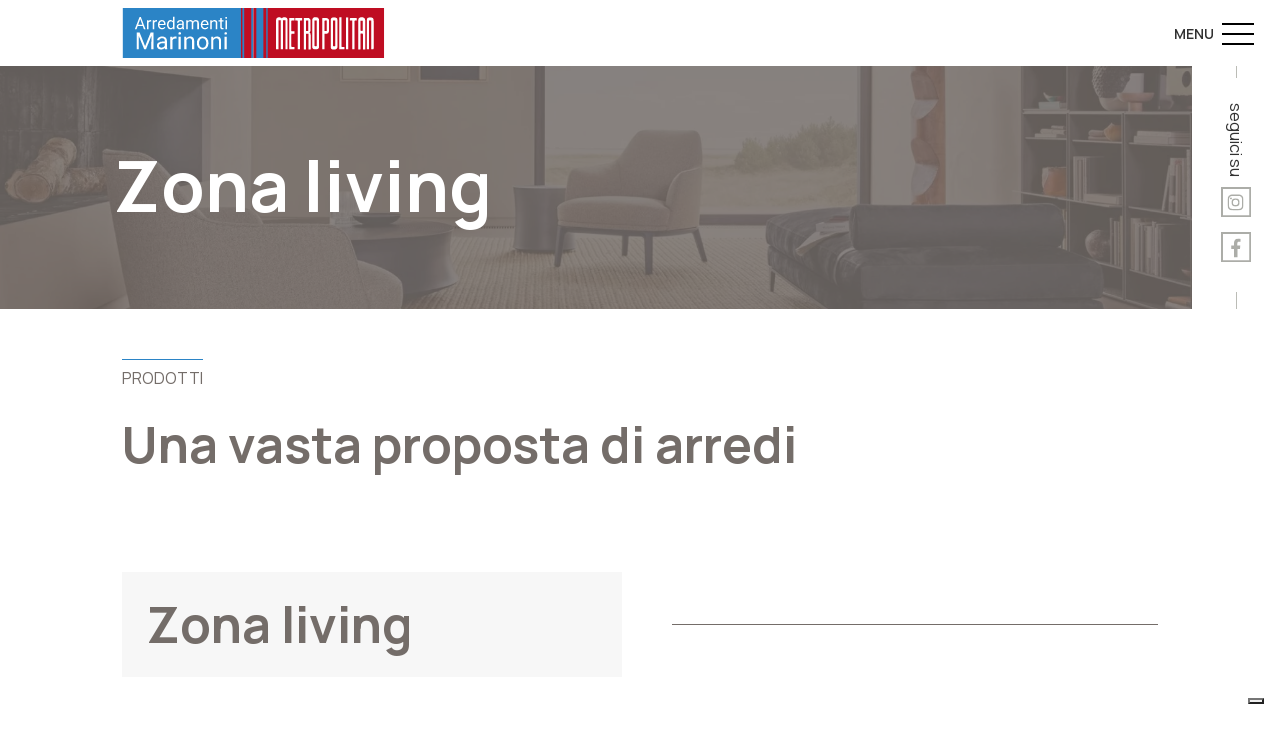

--- FILE ---
content_type: text/html; charset=utf-8
request_url: https://www.google.com/recaptcha/api2/anchor?ar=1&k=6LftzBksAAAAAB22ZEfPhB1l5N9BCHuP8VdcFsL-&co=aHR0cHM6Ly93d3cuYXJyZWRhbWVudGltYXJpbm9uaS5pdDo0NDM.&hl=en&v=PoyoqOPhxBO7pBk68S4YbpHZ&size=invisible&anchor-ms=20000&execute-ms=30000&cb=dtfsvkvaym1c
body_size: 48551
content:
<!DOCTYPE HTML><html dir="ltr" lang="en"><head><meta http-equiv="Content-Type" content="text/html; charset=UTF-8">
<meta http-equiv="X-UA-Compatible" content="IE=edge">
<title>reCAPTCHA</title>
<style type="text/css">
/* cyrillic-ext */
@font-face {
  font-family: 'Roboto';
  font-style: normal;
  font-weight: 400;
  font-stretch: 100%;
  src: url(//fonts.gstatic.com/s/roboto/v48/KFO7CnqEu92Fr1ME7kSn66aGLdTylUAMa3GUBHMdazTgWw.woff2) format('woff2');
  unicode-range: U+0460-052F, U+1C80-1C8A, U+20B4, U+2DE0-2DFF, U+A640-A69F, U+FE2E-FE2F;
}
/* cyrillic */
@font-face {
  font-family: 'Roboto';
  font-style: normal;
  font-weight: 400;
  font-stretch: 100%;
  src: url(//fonts.gstatic.com/s/roboto/v48/KFO7CnqEu92Fr1ME7kSn66aGLdTylUAMa3iUBHMdazTgWw.woff2) format('woff2');
  unicode-range: U+0301, U+0400-045F, U+0490-0491, U+04B0-04B1, U+2116;
}
/* greek-ext */
@font-face {
  font-family: 'Roboto';
  font-style: normal;
  font-weight: 400;
  font-stretch: 100%;
  src: url(//fonts.gstatic.com/s/roboto/v48/KFO7CnqEu92Fr1ME7kSn66aGLdTylUAMa3CUBHMdazTgWw.woff2) format('woff2');
  unicode-range: U+1F00-1FFF;
}
/* greek */
@font-face {
  font-family: 'Roboto';
  font-style: normal;
  font-weight: 400;
  font-stretch: 100%;
  src: url(//fonts.gstatic.com/s/roboto/v48/KFO7CnqEu92Fr1ME7kSn66aGLdTylUAMa3-UBHMdazTgWw.woff2) format('woff2');
  unicode-range: U+0370-0377, U+037A-037F, U+0384-038A, U+038C, U+038E-03A1, U+03A3-03FF;
}
/* math */
@font-face {
  font-family: 'Roboto';
  font-style: normal;
  font-weight: 400;
  font-stretch: 100%;
  src: url(//fonts.gstatic.com/s/roboto/v48/KFO7CnqEu92Fr1ME7kSn66aGLdTylUAMawCUBHMdazTgWw.woff2) format('woff2');
  unicode-range: U+0302-0303, U+0305, U+0307-0308, U+0310, U+0312, U+0315, U+031A, U+0326-0327, U+032C, U+032F-0330, U+0332-0333, U+0338, U+033A, U+0346, U+034D, U+0391-03A1, U+03A3-03A9, U+03B1-03C9, U+03D1, U+03D5-03D6, U+03F0-03F1, U+03F4-03F5, U+2016-2017, U+2034-2038, U+203C, U+2040, U+2043, U+2047, U+2050, U+2057, U+205F, U+2070-2071, U+2074-208E, U+2090-209C, U+20D0-20DC, U+20E1, U+20E5-20EF, U+2100-2112, U+2114-2115, U+2117-2121, U+2123-214F, U+2190, U+2192, U+2194-21AE, U+21B0-21E5, U+21F1-21F2, U+21F4-2211, U+2213-2214, U+2216-22FF, U+2308-230B, U+2310, U+2319, U+231C-2321, U+2336-237A, U+237C, U+2395, U+239B-23B7, U+23D0, U+23DC-23E1, U+2474-2475, U+25AF, U+25B3, U+25B7, U+25BD, U+25C1, U+25CA, U+25CC, U+25FB, U+266D-266F, U+27C0-27FF, U+2900-2AFF, U+2B0E-2B11, U+2B30-2B4C, U+2BFE, U+3030, U+FF5B, U+FF5D, U+1D400-1D7FF, U+1EE00-1EEFF;
}
/* symbols */
@font-face {
  font-family: 'Roboto';
  font-style: normal;
  font-weight: 400;
  font-stretch: 100%;
  src: url(//fonts.gstatic.com/s/roboto/v48/KFO7CnqEu92Fr1ME7kSn66aGLdTylUAMaxKUBHMdazTgWw.woff2) format('woff2');
  unicode-range: U+0001-000C, U+000E-001F, U+007F-009F, U+20DD-20E0, U+20E2-20E4, U+2150-218F, U+2190, U+2192, U+2194-2199, U+21AF, U+21E6-21F0, U+21F3, U+2218-2219, U+2299, U+22C4-22C6, U+2300-243F, U+2440-244A, U+2460-24FF, U+25A0-27BF, U+2800-28FF, U+2921-2922, U+2981, U+29BF, U+29EB, U+2B00-2BFF, U+4DC0-4DFF, U+FFF9-FFFB, U+10140-1018E, U+10190-1019C, U+101A0, U+101D0-101FD, U+102E0-102FB, U+10E60-10E7E, U+1D2C0-1D2D3, U+1D2E0-1D37F, U+1F000-1F0FF, U+1F100-1F1AD, U+1F1E6-1F1FF, U+1F30D-1F30F, U+1F315, U+1F31C, U+1F31E, U+1F320-1F32C, U+1F336, U+1F378, U+1F37D, U+1F382, U+1F393-1F39F, U+1F3A7-1F3A8, U+1F3AC-1F3AF, U+1F3C2, U+1F3C4-1F3C6, U+1F3CA-1F3CE, U+1F3D4-1F3E0, U+1F3ED, U+1F3F1-1F3F3, U+1F3F5-1F3F7, U+1F408, U+1F415, U+1F41F, U+1F426, U+1F43F, U+1F441-1F442, U+1F444, U+1F446-1F449, U+1F44C-1F44E, U+1F453, U+1F46A, U+1F47D, U+1F4A3, U+1F4B0, U+1F4B3, U+1F4B9, U+1F4BB, U+1F4BF, U+1F4C8-1F4CB, U+1F4D6, U+1F4DA, U+1F4DF, U+1F4E3-1F4E6, U+1F4EA-1F4ED, U+1F4F7, U+1F4F9-1F4FB, U+1F4FD-1F4FE, U+1F503, U+1F507-1F50B, U+1F50D, U+1F512-1F513, U+1F53E-1F54A, U+1F54F-1F5FA, U+1F610, U+1F650-1F67F, U+1F687, U+1F68D, U+1F691, U+1F694, U+1F698, U+1F6AD, U+1F6B2, U+1F6B9-1F6BA, U+1F6BC, U+1F6C6-1F6CF, U+1F6D3-1F6D7, U+1F6E0-1F6EA, U+1F6F0-1F6F3, U+1F6F7-1F6FC, U+1F700-1F7FF, U+1F800-1F80B, U+1F810-1F847, U+1F850-1F859, U+1F860-1F887, U+1F890-1F8AD, U+1F8B0-1F8BB, U+1F8C0-1F8C1, U+1F900-1F90B, U+1F93B, U+1F946, U+1F984, U+1F996, U+1F9E9, U+1FA00-1FA6F, U+1FA70-1FA7C, U+1FA80-1FA89, U+1FA8F-1FAC6, U+1FACE-1FADC, U+1FADF-1FAE9, U+1FAF0-1FAF8, U+1FB00-1FBFF;
}
/* vietnamese */
@font-face {
  font-family: 'Roboto';
  font-style: normal;
  font-weight: 400;
  font-stretch: 100%;
  src: url(//fonts.gstatic.com/s/roboto/v48/KFO7CnqEu92Fr1ME7kSn66aGLdTylUAMa3OUBHMdazTgWw.woff2) format('woff2');
  unicode-range: U+0102-0103, U+0110-0111, U+0128-0129, U+0168-0169, U+01A0-01A1, U+01AF-01B0, U+0300-0301, U+0303-0304, U+0308-0309, U+0323, U+0329, U+1EA0-1EF9, U+20AB;
}
/* latin-ext */
@font-face {
  font-family: 'Roboto';
  font-style: normal;
  font-weight: 400;
  font-stretch: 100%;
  src: url(//fonts.gstatic.com/s/roboto/v48/KFO7CnqEu92Fr1ME7kSn66aGLdTylUAMa3KUBHMdazTgWw.woff2) format('woff2');
  unicode-range: U+0100-02BA, U+02BD-02C5, U+02C7-02CC, U+02CE-02D7, U+02DD-02FF, U+0304, U+0308, U+0329, U+1D00-1DBF, U+1E00-1E9F, U+1EF2-1EFF, U+2020, U+20A0-20AB, U+20AD-20C0, U+2113, U+2C60-2C7F, U+A720-A7FF;
}
/* latin */
@font-face {
  font-family: 'Roboto';
  font-style: normal;
  font-weight: 400;
  font-stretch: 100%;
  src: url(//fonts.gstatic.com/s/roboto/v48/KFO7CnqEu92Fr1ME7kSn66aGLdTylUAMa3yUBHMdazQ.woff2) format('woff2');
  unicode-range: U+0000-00FF, U+0131, U+0152-0153, U+02BB-02BC, U+02C6, U+02DA, U+02DC, U+0304, U+0308, U+0329, U+2000-206F, U+20AC, U+2122, U+2191, U+2193, U+2212, U+2215, U+FEFF, U+FFFD;
}
/* cyrillic-ext */
@font-face {
  font-family: 'Roboto';
  font-style: normal;
  font-weight: 500;
  font-stretch: 100%;
  src: url(//fonts.gstatic.com/s/roboto/v48/KFO7CnqEu92Fr1ME7kSn66aGLdTylUAMa3GUBHMdazTgWw.woff2) format('woff2');
  unicode-range: U+0460-052F, U+1C80-1C8A, U+20B4, U+2DE0-2DFF, U+A640-A69F, U+FE2E-FE2F;
}
/* cyrillic */
@font-face {
  font-family: 'Roboto';
  font-style: normal;
  font-weight: 500;
  font-stretch: 100%;
  src: url(//fonts.gstatic.com/s/roboto/v48/KFO7CnqEu92Fr1ME7kSn66aGLdTylUAMa3iUBHMdazTgWw.woff2) format('woff2');
  unicode-range: U+0301, U+0400-045F, U+0490-0491, U+04B0-04B1, U+2116;
}
/* greek-ext */
@font-face {
  font-family: 'Roboto';
  font-style: normal;
  font-weight: 500;
  font-stretch: 100%;
  src: url(//fonts.gstatic.com/s/roboto/v48/KFO7CnqEu92Fr1ME7kSn66aGLdTylUAMa3CUBHMdazTgWw.woff2) format('woff2');
  unicode-range: U+1F00-1FFF;
}
/* greek */
@font-face {
  font-family: 'Roboto';
  font-style: normal;
  font-weight: 500;
  font-stretch: 100%;
  src: url(//fonts.gstatic.com/s/roboto/v48/KFO7CnqEu92Fr1ME7kSn66aGLdTylUAMa3-UBHMdazTgWw.woff2) format('woff2');
  unicode-range: U+0370-0377, U+037A-037F, U+0384-038A, U+038C, U+038E-03A1, U+03A3-03FF;
}
/* math */
@font-face {
  font-family: 'Roboto';
  font-style: normal;
  font-weight: 500;
  font-stretch: 100%;
  src: url(//fonts.gstatic.com/s/roboto/v48/KFO7CnqEu92Fr1ME7kSn66aGLdTylUAMawCUBHMdazTgWw.woff2) format('woff2');
  unicode-range: U+0302-0303, U+0305, U+0307-0308, U+0310, U+0312, U+0315, U+031A, U+0326-0327, U+032C, U+032F-0330, U+0332-0333, U+0338, U+033A, U+0346, U+034D, U+0391-03A1, U+03A3-03A9, U+03B1-03C9, U+03D1, U+03D5-03D6, U+03F0-03F1, U+03F4-03F5, U+2016-2017, U+2034-2038, U+203C, U+2040, U+2043, U+2047, U+2050, U+2057, U+205F, U+2070-2071, U+2074-208E, U+2090-209C, U+20D0-20DC, U+20E1, U+20E5-20EF, U+2100-2112, U+2114-2115, U+2117-2121, U+2123-214F, U+2190, U+2192, U+2194-21AE, U+21B0-21E5, U+21F1-21F2, U+21F4-2211, U+2213-2214, U+2216-22FF, U+2308-230B, U+2310, U+2319, U+231C-2321, U+2336-237A, U+237C, U+2395, U+239B-23B7, U+23D0, U+23DC-23E1, U+2474-2475, U+25AF, U+25B3, U+25B7, U+25BD, U+25C1, U+25CA, U+25CC, U+25FB, U+266D-266F, U+27C0-27FF, U+2900-2AFF, U+2B0E-2B11, U+2B30-2B4C, U+2BFE, U+3030, U+FF5B, U+FF5D, U+1D400-1D7FF, U+1EE00-1EEFF;
}
/* symbols */
@font-face {
  font-family: 'Roboto';
  font-style: normal;
  font-weight: 500;
  font-stretch: 100%;
  src: url(//fonts.gstatic.com/s/roboto/v48/KFO7CnqEu92Fr1ME7kSn66aGLdTylUAMaxKUBHMdazTgWw.woff2) format('woff2');
  unicode-range: U+0001-000C, U+000E-001F, U+007F-009F, U+20DD-20E0, U+20E2-20E4, U+2150-218F, U+2190, U+2192, U+2194-2199, U+21AF, U+21E6-21F0, U+21F3, U+2218-2219, U+2299, U+22C4-22C6, U+2300-243F, U+2440-244A, U+2460-24FF, U+25A0-27BF, U+2800-28FF, U+2921-2922, U+2981, U+29BF, U+29EB, U+2B00-2BFF, U+4DC0-4DFF, U+FFF9-FFFB, U+10140-1018E, U+10190-1019C, U+101A0, U+101D0-101FD, U+102E0-102FB, U+10E60-10E7E, U+1D2C0-1D2D3, U+1D2E0-1D37F, U+1F000-1F0FF, U+1F100-1F1AD, U+1F1E6-1F1FF, U+1F30D-1F30F, U+1F315, U+1F31C, U+1F31E, U+1F320-1F32C, U+1F336, U+1F378, U+1F37D, U+1F382, U+1F393-1F39F, U+1F3A7-1F3A8, U+1F3AC-1F3AF, U+1F3C2, U+1F3C4-1F3C6, U+1F3CA-1F3CE, U+1F3D4-1F3E0, U+1F3ED, U+1F3F1-1F3F3, U+1F3F5-1F3F7, U+1F408, U+1F415, U+1F41F, U+1F426, U+1F43F, U+1F441-1F442, U+1F444, U+1F446-1F449, U+1F44C-1F44E, U+1F453, U+1F46A, U+1F47D, U+1F4A3, U+1F4B0, U+1F4B3, U+1F4B9, U+1F4BB, U+1F4BF, U+1F4C8-1F4CB, U+1F4D6, U+1F4DA, U+1F4DF, U+1F4E3-1F4E6, U+1F4EA-1F4ED, U+1F4F7, U+1F4F9-1F4FB, U+1F4FD-1F4FE, U+1F503, U+1F507-1F50B, U+1F50D, U+1F512-1F513, U+1F53E-1F54A, U+1F54F-1F5FA, U+1F610, U+1F650-1F67F, U+1F687, U+1F68D, U+1F691, U+1F694, U+1F698, U+1F6AD, U+1F6B2, U+1F6B9-1F6BA, U+1F6BC, U+1F6C6-1F6CF, U+1F6D3-1F6D7, U+1F6E0-1F6EA, U+1F6F0-1F6F3, U+1F6F7-1F6FC, U+1F700-1F7FF, U+1F800-1F80B, U+1F810-1F847, U+1F850-1F859, U+1F860-1F887, U+1F890-1F8AD, U+1F8B0-1F8BB, U+1F8C0-1F8C1, U+1F900-1F90B, U+1F93B, U+1F946, U+1F984, U+1F996, U+1F9E9, U+1FA00-1FA6F, U+1FA70-1FA7C, U+1FA80-1FA89, U+1FA8F-1FAC6, U+1FACE-1FADC, U+1FADF-1FAE9, U+1FAF0-1FAF8, U+1FB00-1FBFF;
}
/* vietnamese */
@font-face {
  font-family: 'Roboto';
  font-style: normal;
  font-weight: 500;
  font-stretch: 100%;
  src: url(//fonts.gstatic.com/s/roboto/v48/KFO7CnqEu92Fr1ME7kSn66aGLdTylUAMa3OUBHMdazTgWw.woff2) format('woff2');
  unicode-range: U+0102-0103, U+0110-0111, U+0128-0129, U+0168-0169, U+01A0-01A1, U+01AF-01B0, U+0300-0301, U+0303-0304, U+0308-0309, U+0323, U+0329, U+1EA0-1EF9, U+20AB;
}
/* latin-ext */
@font-face {
  font-family: 'Roboto';
  font-style: normal;
  font-weight: 500;
  font-stretch: 100%;
  src: url(//fonts.gstatic.com/s/roboto/v48/KFO7CnqEu92Fr1ME7kSn66aGLdTylUAMa3KUBHMdazTgWw.woff2) format('woff2');
  unicode-range: U+0100-02BA, U+02BD-02C5, U+02C7-02CC, U+02CE-02D7, U+02DD-02FF, U+0304, U+0308, U+0329, U+1D00-1DBF, U+1E00-1E9F, U+1EF2-1EFF, U+2020, U+20A0-20AB, U+20AD-20C0, U+2113, U+2C60-2C7F, U+A720-A7FF;
}
/* latin */
@font-face {
  font-family: 'Roboto';
  font-style: normal;
  font-weight: 500;
  font-stretch: 100%;
  src: url(//fonts.gstatic.com/s/roboto/v48/KFO7CnqEu92Fr1ME7kSn66aGLdTylUAMa3yUBHMdazQ.woff2) format('woff2');
  unicode-range: U+0000-00FF, U+0131, U+0152-0153, U+02BB-02BC, U+02C6, U+02DA, U+02DC, U+0304, U+0308, U+0329, U+2000-206F, U+20AC, U+2122, U+2191, U+2193, U+2212, U+2215, U+FEFF, U+FFFD;
}
/* cyrillic-ext */
@font-face {
  font-family: 'Roboto';
  font-style: normal;
  font-weight: 900;
  font-stretch: 100%;
  src: url(//fonts.gstatic.com/s/roboto/v48/KFO7CnqEu92Fr1ME7kSn66aGLdTylUAMa3GUBHMdazTgWw.woff2) format('woff2');
  unicode-range: U+0460-052F, U+1C80-1C8A, U+20B4, U+2DE0-2DFF, U+A640-A69F, U+FE2E-FE2F;
}
/* cyrillic */
@font-face {
  font-family: 'Roboto';
  font-style: normal;
  font-weight: 900;
  font-stretch: 100%;
  src: url(//fonts.gstatic.com/s/roboto/v48/KFO7CnqEu92Fr1ME7kSn66aGLdTylUAMa3iUBHMdazTgWw.woff2) format('woff2');
  unicode-range: U+0301, U+0400-045F, U+0490-0491, U+04B0-04B1, U+2116;
}
/* greek-ext */
@font-face {
  font-family: 'Roboto';
  font-style: normal;
  font-weight: 900;
  font-stretch: 100%;
  src: url(//fonts.gstatic.com/s/roboto/v48/KFO7CnqEu92Fr1ME7kSn66aGLdTylUAMa3CUBHMdazTgWw.woff2) format('woff2');
  unicode-range: U+1F00-1FFF;
}
/* greek */
@font-face {
  font-family: 'Roboto';
  font-style: normal;
  font-weight: 900;
  font-stretch: 100%;
  src: url(//fonts.gstatic.com/s/roboto/v48/KFO7CnqEu92Fr1ME7kSn66aGLdTylUAMa3-UBHMdazTgWw.woff2) format('woff2');
  unicode-range: U+0370-0377, U+037A-037F, U+0384-038A, U+038C, U+038E-03A1, U+03A3-03FF;
}
/* math */
@font-face {
  font-family: 'Roboto';
  font-style: normal;
  font-weight: 900;
  font-stretch: 100%;
  src: url(//fonts.gstatic.com/s/roboto/v48/KFO7CnqEu92Fr1ME7kSn66aGLdTylUAMawCUBHMdazTgWw.woff2) format('woff2');
  unicode-range: U+0302-0303, U+0305, U+0307-0308, U+0310, U+0312, U+0315, U+031A, U+0326-0327, U+032C, U+032F-0330, U+0332-0333, U+0338, U+033A, U+0346, U+034D, U+0391-03A1, U+03A3-03A9, U+03B1-03C9, U+03D1, U+03D5-03D6, U+03F0-03F1, U+03F4-03F5, U+2016-2017, U+2034-2038, U+203C, U+2040, U+2043, U+2047, U+2050, U+2057, U+205F, U+2070-2071, U+2074-208E, U+2090-209C, U+20D0-20DC, U+20E1, U+20E5-20EF, U+2100-2112, U+2114-2115, U+2117-2121, U+2123-214F, U+2190, U+2192, U+2194-21AE, U+21B0-21E5, U+21F1-21F2, U+21F4-2211, U+2213-2214, U+2216-22FF, U+2308-230B, U+2310, U+2319, U+231C-2321, U+2336-237A, U+237C, U+2395, U+239B-23B7, U+23D0, U+23DC-23E1, U+2474-2475, U+25AF, U+25B3, U+25B7, U+25BD, U+25C1, U+25CA, U+25CC, U+25FB, U+266D-266F, U+27C0-27FF, U+2900-2AFF, U+2B0E-2B11, U+2B30-2B4C, U+2BFE, U+3030, U+FF5B, U+FF5D, U+1D400-1D7FF, U+1EE00-1EEFF;
}
/* symbols */
@font-face {
  font-family: 'Roboto';
  font-style: normal;
  font-weight: 900;
  font-stretch: 100%;
  src: url(//fonts.gstatic.com/s/roboto/v48/KFO7CnqEu92Fr1ME7kSn66aGLdTylUAMaxKUBHMdazTgWw.woff2) format('woff2');
  unicode-range: U+0001-000C, U+000E-001F, U+007F-009F, U+20DD-20E0, U+20E2-20E4, U+2150-218F, U+2190, U+2192, U+2194-2199, U+21AF, U+21E6-21F0, U+21F3, U+2218-2219, U+2299, U+22C4-22C6, U+2300-243F, U+2440-244A, U+2460-24FF, U+25A0-27BF, U+2800-28FF, U+2921-2922, U+2981, U+29BF, U+29EB, U+2B00-2BFF, U+4DC0-4DFF, U+FFF9-FFFB, U+10140-1018E, U+10190-1019C, U+101A0, U+101D0-101FD, U+102E0-102FB, U+10E60-10E7E, U+1D2C0-1D2D3, U+1D2E0-1D37F, U+1F000-1F0FF, U+1F100-1F1AD, U+1F1E6-1F1FF, U+1F30D-1F30F, U+1F315, U+1F31C, U+1F31E, U+1F320-1F32C, U+1F336, U+1F378, U+1F37D, U+1F382, U+1F393-1F39F, U+1F3A7-1F3A8, U+1F3AC-1F3AF, U+1F3C2, U+1F3C4-1F3C6, U+1F3CA-1F3CE, U+1F3D4-1F3E0, U+1F3ED, U+1F3F1-1F3F3, U+1F3F5-1F3F7, U+1F408, U+1F415, U+1F41F, U+1F426, U+1F43F, U+1F441-1F442, U+1F444, U+1F446-1F449, U+1F44C-1F44E, U+1F453, U+1F46A, U+1F47D, U+1F4A3, U+1F4B0, U+1F4B3, U+1F4B9, U+1F4BB, U+1F4BF, U+1F4C8-1F4CB, U+1F4D6, U+1F4DA, U+1F4DF, U+1F4E3-1F4E6, U+1F4EA-1F4ED, U+1F4F7, U+1F4F9-1F4FB, U+1F4FD-1F4FE, U+1F503, U+1F507-1F50B, U+1F50D, U+1F512-1F513, U+1F53E-1F54A, U+1F54F-1F5FA, U+1F610, U+1F650-1F67F, U+1F687, U+1F68D, U+1F691, U+1F694, U+1F698, U+1F6AD, U+1F6B2, U+1F6B9-1F6BA, U+1F6BC, U+1F6C6-1F6CF, U+1F6D3-1F6D7, U+1F6E0-1F6EA, U+1F6F0-1F6F3, U+1F6F7-1F6FC, U+1F700-1F7FF, U+1F800-1F80B, U+1F810-1F847, U+1F850-1F859, U+1F860-1F887, U+1F890-1F8AD, U+1F8B0-1F8BB, U+1F8C0-1F8C1, U+1F900-1F90B, U+1F93B, U+1F946, U+1F984, U+1F996, U+1F9E9, U+1FA00-1FA6F, U+1FA70-1FA7C, U+1FA80-1FA89, U+1FA8F-1FAC6, U+1FACE-1FADC, U+1FADF-1FAE9, U+1FAF0-1FAF8, U+1FB00-1FBFF;
}
/* vietnamese */
@font-face {
  font-family: 'Roboto';
  font-style: normal;
  font-weight: 900;
  font-stretch: 100%;
  src: url(//fonts.gstatic.com/s/roboto/v48/KFO7CnqEu92Fr1ME7kSn66aGLdTylUAMa3OUBHMdazTgWw.woff2) format('woff2');
  unicode-range: U+0102-0103, U+0110-0111, U+0128-0129, U+0168-0169, U+01A0-01A1, U+01AF-01B0, U+0300-0301, U+0303-0304, U+0308-0309, U+0323, U+0329, U+1EA0-1EF9, U+20AB;
}
/* latin-ext */
@font-face {
  font-family: 'Roboto';
  font-style: normal;
  font-weight: 900;
  font-stretch: 100%;
  src: url(//fonts.gstatic.com/s/roboto/v48/KFO7CnqEu92Fr1ME7kSn66aGLdTylUAMa3KUBHMdazTgWw.woff2) format('woff2');
  unicode-range: U+0100-02BA, U+02BD-02C5, U+02C7-02CC, U+02CE-02D7, U+02DD-02FF, U+0304, U+0308, U+0329, U+1D00-1DBF, U+1E00-1E9F, U+1EF2-1EFF, U+2020, U+20A0-20AB, U+20AD-20C0, U+2113, U+2C60-2C7F, U+A720-A7FF;
}
/* latin */
@font-face {
  font-family: 'Roboto';
  font-style: normal;
  font-weight: 900;
  font-stretch: 100%;
  src: url(//fonts.gstatic.com/s/roboto/v48/KFO7CnqEu92Fr1ME7kSn66aGLdTylUAMa3yUBHMdazQ.woff2) format('woff2');
  unicode-range: U+0000-00FF, U+0131, U+0152-0153, U+02BB-02BC, U+02C6, U+02DA, U+02DC, U+0304, U+0308, U+0329, U+2000-206F, U+20AC, U+2122, U+2191, U+2193, U+2212, U+2215, U+FEFF, U+FFFD;
}

</style>
<link rel="stylesheet" type="text/css" href="https://www.gstatic.com/recaptcha/releases/PoyoqOPhxBO7pBk68S4YbpHZ/styles__ltr.css">
<script nonce="umHk1xnAYSFrMz0jH9On-w" type="text/javascript">window['__recaptcha_api'] = 'https://www.google.com/recaptcha/api2/';</script>
<script type="text/javascript" src="https://www.gstatic.com/recaptcha/releases/PoyoqOPhxBO7pBk68S4YbpHZ/recaptcha__en.js" nonce="umHk1xnAYSFrMz0jH9On-w">
      
    </script></head>
<body><div id="rc-anchor-alert" class="rc-anchor-alert"></div>
<input type="hidden" id="recaptcha-token" value="[base64]">
<script type="text/javascript" nonce="umHk1xnAYSFrMz0jH9On-w">
      recaptcha.anchor.Main.init("[\x22ainput\x22,[\x22bgdata\x22,\x22\x22,\[base64]/[base64]/MjU1Ong/[base64]/[base64]/[base64]/[base64]/[base64]/[base64]/[base64]/[base64]/[base64]/[base64]/[base64]/[base64]/[base64]/[base64]/[base64]\\u003d\x22,\[base64]\x22,\x22w57Du8K2I8KFw5xcw4UhO8KtwqQgwpXDtxR+HAZlwqADw4fDtsKZwofCrWNIwoFpw4rDrWHDvsOJwpM0UsOBIBLClmEzYm/DrsOpCsKxw4FFTHbChQwuSMOLw5bCosKbw7vCksKjwr3CoMODKAzCssKxWcKiwqbCsxhfAcOlw5TCg8Krwp/ChlvCh8OMAjZeRcO8C8KqdSBycMOtJB/Cg8KfHBQTw4U7YkVEwoHCmcOGw6fDrMOcTzpBwqIFwpIHw4TDkwk/woAOwrLCtMOLSsKkw6jClFbCoMKBIRM7QMKXw5/[base64]/NVt2w4HCoS0jTlt5LwTCh15Dw4zDh3jCgTzDvsK+wpjDjn0WwrJAUcOLw5DDs8KTwp3DhEssw6dAw5/[base64]/DphIKJMKGYl3DrMOGWVjDuS/ChMOgw5ghw6fDgcOAwrscecKOw7cZwp7CsF7CtsOVwrovecOLUjbDmMOFczlVwql1fXPDhsKsw6bDjMOcwogoasKoBA81w6kDwp50w5bDqkgbPcOdw4LDpMOvw57Ci8KLwoHDkQEMwqzCqsOfw6p2B8K7wpVxw6/[base64]/[base64]/DpMK7U8KBwoDDjsK/wovDosOSwpbDgcKQwo/CkT3Dg2vCkMK8wqJ1ccOpw5wkBk7DpT41Dg3DlsOqesKvZ8OKw5HDojVqVsKTCjLDiMK9VsOXwodRwq9Ew7pnNMKPwqxAdMKeU2R0wpcXw6TDiwnDs3dhBFHCqUnDiS9DwrUZwo3CmHgcw67DtcKiwqYVMGjDll3Dm8K/BlHDrMOdwpIYCsOGwrbDrhsuw70Ww6fCvcOlw7g4w6RzPEnClj4Kw5x+wp/ChcOoKUPDgmItDnHCk8K8wrIEw4HCsD7DgsOnw5/[base64]/[base64]/wpnCrB/DjjEfw64UwqDCmGspwrDCtMKdwrfDhVzDs1/DnwfCsk4xw5rCmmcxO8KBSBvDssOGOsKCw4nCjTw+S8KCE2TCnUjClj0cw7dOw4zCoQHDmHjDjHjCq2REZsOvA8KuJ8OPe3LDo8Omwp97w7TDq8KBwp/ChMO4wr3CksOLwp3DmsOJw6o4Q3p3QFvCsMKwP0FOwq8Vw4wIwpvCpj/[base64]/CjlZoGQdawrbDth9fw4bDocOhw5LDlR8eNsK8w60gwrHCpsOURcO+aSrCs2bDp2jDsAd0w4dfwr3CqR9AS8K0fMKhW8OGw7x7CkhxHSXDtMOXe2wMwrnCvlnDoinCnsOeXMOlw7EjwptPwq4lw4LDlAbChwNEQBkvX3zCkQ/[base64]/DvG/ClSnDkMKCAEfCswEwFkLDtcO1wqvCoMKDRsOjMW9xwpMmw4zCksOKw4rDvDE5V354JzFTwpNjwpJsw5k0B8KiwrBLwoAtwrbChsOVOsKYIGw8S2XCiMKuw7pRVMOQwqkUYcOpwrVnGMKGO8KATcKqIsOjwr/CnCjDtMK0B394TsKQw4knwoDDrH1KccOWwp8MI0bCpCcmPEVORinDtMKBw6zCjiLCv8KVw5w/w7wCwqB1AMOfwrcHw6YZw6fDo3xzDcKQw40kw7kjw6vCrG4WFVPDqMO5cRFIw5rChMOPwpXDiW7DqsKCaG8DJW4vwqYswrzDhRHClFNxwrN1C0/ChsKOSsOiVsKMwoXDgcKdwq7CnS/Dmk1Tw5fDi8KNwql3TMKsEGrCmsOhTXzDmSx2w5ZWwr4AKybCl1Qlw4jCnsK3wp01w5tgwo/CtEJibcKKw4M7wr9Sw7c4VHDDl1/Dmg8dw5vCvMKpw7fDuHANwoRwESTDigjDj8K2IcOXw5nDp2/CjsOEwoxwwrcrwqgyCVzCjQgdJMOww4YEUEvCo8KLwrZ9w6t+CcKmbMKtESJjwoMXw69vw6Apw5sBw6odwo/DocKsCMOpWMOowr1jRsK6b8K6wrVdwpjCnMOMw4HDtGDDr8KDXgkFLcK/[base64]/woDCuDHCoMKVwrDDvGfDl2TCqsOtw4fChcKzFMOZKsKgw7lvZsKBwoALw4vCtMKyTcKQwrvDgklqwofDrxI+w7ZIwqTChDhyworDscO/[base64]/CucKobsOqw69Pw5fDvQMUw6lfwqHDlMO2Mg0qwoUQH8K8D8K2ORJMwrHDmMKtRnFUw4XDsRR3w5NMC8KNwos9wrFXw6c/PcKsw5sjw6QFUSVKQMOSwpoMwojCs1BWS03DigYGw73DjsOzw44UwqHCsUFDV8OtRsK1fn8KwqILw73DisOCJcOFw44/w7MBZcKTw6AYZTpGJsKIAcKyw7XCr8OLBMOaek3DuVhdAg8iWkx3woXCosOyKMORZsOWw7LCtGvCuirDjSJhwoU3w5jCv2ACGjJhXsOxYhV9wojDkl3Cv8Oxw6xUwojCtsKow4/Cl8Kiw4ghwpvDtkNSw4LDncKJw5LCpsOTw7vDrClWwpNww5DClcOIwpHDj0fCgcOew6l0GywBRF/DqGt9QRPDrTrDtApDbsKhworDvijCoWREGMK2w5lVEsKtBB/ClMKmwphsFcO4JAvCjcOowqTDgsO3wpLDiFHCpBcaFzwLw5rDpcOXMcKQb34ABsOMw5FUw4HCm8O6wqjDjcKGwonDl8K3F3/CowYew7Now4DDncKgQkLCoAtgwoEFw6HDvcOiw7rCjQQ5wqPDizcEwq4gK3rCk8K2w53Cv8KJPRdNfVJhwpDCpsO3Pl7DnRl2w4fCoWJswrzDsMOjRBTChlnChnPCmizCu8K3XsKSwpQdBMK5Y8OFw4cwZsK/wrcgM8K8w7FlbgPDjMKqVMOPw48HwrpmOcKCwqXDmcOXworChMOyehpweV9Fw7YYTgnCgkx4w4rCv2kzUEPDp8K/WykHOmvDnMO4w648w4LDqVbCgC/DtBfCh8O2KkwMMmoENE0AaMO6w5RGLRQ8c8OgKsO4EcOEw58DbhM8cCg4woDCu8OYcGsUJhTDt8K4w58cw7bDhwpsw702WAwZQsKjwrwpOcKyIHtvwoTDv8KBwoIRwoUgwpYEK8OUw7TCocOjLsO2Z0NKwoLCq8O1w7TDm2XDmwzDvcKjV8OaFDcCw5DCqcKJwoZ/[base64]/[base64]/Dj8OWRUrCvcKUw7VDcx/CshgrwqNCwplmHcKvwoDChh08RcKDw6cIwrvClx/CisOYC8KVPsOXH3PDtQLCvsO6w4rCk1AMWsOJw6/ClsO7HFfDr8OrwotdwoXDmMOqTsOhw6bCkMK0wrTCosOMw7vCpsOJU8KOw6rDr3NtJ0/CusOmw6fDrcOPVR06McKFd0FCwp0/w6/Ci8OmwqnCgwjCowg+wodGPcKqeMOxZMKcw5Ajw5LDlzw7w6tgwr3CjcKfwr01w4Bnw7PDr8KHZhQRwrhLHcK1YsOfXsOBBgDDkhYPdsOGwobCksOJwrIiwqokwqVkwpFgw6FHZ3vDg158YgfDn8KCw6kVZsO0woIzwrbCugbDonJ+w7XCj8K/wqF+w7dFOMKJwpNeFmtHEMKSfB3CrhDCpcOew4Fmwptvw6jCm07CsAQCCnMYL8Ohw7rCs8OUwo97fG4Mw404Jg/[base64]/wqPCmAlkBcKJK8ODZMKVSMOgwrzCuHTCvcKUI15TwoltXsKTHVkEWcK4KcO3wrfDrMO8w4PDg8OpGcK9ACJfw5zDkcKRw7o8w4fDjlLCpMOVwpfCi0TClTLDiEoqwq/CtWMpw7vCpw/ChnNtwq/Dq1rDmcOXUlnCiMO4wqtDL8K3OHsmJMKfw6JFw7jDm8K5wpnCq0wxNcOKwo7DoMK2wqJnwpokWsKqVkHDuDHDicKrwq3DmcKjwpRUw6fDuWnCg3rCjsOkw5F2d1ZGbnjCi37Cn13ClsKpwp/Cj8KRAcOkS8ObwpcRGsK0wo1FwpVewpBbwqN/BcO7woTCoi7Cg8KhTWUXKcK1w5fDpml9wqRvRsKNMMK0TxjCrycRFEzDqTxDw5lHfcKeLcOQw5XDiXTDhgjDqsK+KsOGwoTDqjzCm1bCoRDCrB5JecKFwqHCnnE2wrRBw6PCp2BSH1AWGwEnwqzDsyPClcOVak3CisOiHkRlwqB5w7Uswopwwq/Dn10ow7nCgDnCq8OkKG/DsSQ1wpzDjjQHG1nCogMCRcOmT17CulEqw7TDtMKGwr4/RkPCnAYJZMKoKMOxwojChyfCplzDk8OHW8KSw67DgsOOw5NEMAzDmMKlTsK/w4VTBMO1w5UwwpbCmsKHJsK/[base64]/w4t/DXnCiMKPwqJXMisbZV8iwr1yw5omU8KCAjl6wpYYw60xfhTDksKiwpdVw6fCnXJkSMK4YVtKGcO9w7/DpsK9EMKNOcKgWcOkwqhII34Lw5d4GUTCuyLCkMK6w4sWwpsPwoUqF1DCq8KrRgkiwozDgcKcwp8Nw43DkcOHw49MfRl5w5o3w7TCksKWc8OhwqFNb8KawqBpe8OCw4tmGx/CvE/CgQ7CmcK+VcOawrrDswljw681w7Y+wrdsw55Fw5ZEwqYVw7bCiT3CkCbCtjXCrHRawp1VR8KQwrw3M2dEQgsow61wwrEjwoTCuXFtdcKRWcKyQMO5w6LDhFVFGsOcw7jCu8Kww6jChsK2w4/[base64]/In3Dtn4nX8OXNMK6wpdLFcKnw5rCoApyAkUfwosYw5PDkMO/wqnCgcKADztwRMKpw64Fw5nDlUE6b8OewoHDscO+Qil0JcK/w5xmwo7DjcKVa3jDrHHCm8K/w6ltw6nDgcKebsKqPADDu8OnKE/CncOfwovDpsKvwqhJwobCmsKAFMOwesKBdifDiMO+LsOuwrFDd1hww5vDn8OZKTk4EcOQw6I5wrLCmsOydcOQw6orw5ovfmlBw4RzwqVfdCkEw6xxwrXDm8Kmw5/CjcOdCxvDlx3Cu8KRw5gMwpwIwrctw7BEw71HwrrDm8OFT8K0W8O0SGgYwozDocKhw6jClMK/wpNmwofCs8O3Sx0GB8KDK8OnQUhHwqbDgcOrbsOHQigww4nCh2LCoUJqJcKif2lJwpLCocKZw67ChWpXwp9DwozDomDCmwPDs8ONw5HCiy0ffMKBw7/Dji3CvQVow7lywrLCjMK/KS83wp4Awq3DrcKbw6lLPk7DisOlGMOrDcKwFWg4SDscNsOvw7ZdJFDCicKkR8KOO8KTwrjCvMKKw7dRDsK6M8K2BWF0WcKvccKgOMKHwrU1DcOlw7fDr8OjbijDjUPDssKfJ8OCwqc0w5PDvMOWw4zCmMKyDkHDpMOfDWrDksK3w7/[base64]/DiBfDgyZtElHCsMOXEMOew6nDqFrCjU9jw6wSwoXClBvDui3DgcOeHMOYwrs3LR/[base64]/[base64]/DqMO5w71qXMOPw4/Dm1htQsKbwqfCsVPCmsKWcnxNSsOULMK4w5NIBcKNwp0yX2Jgw6sGwq8ew6vCjivDicKfCFcnwrYcw69dwrAew6l7I8KrS8KDWMOewox+w4cFwq3Dtk9Wwo5Tw5nCkzrCnBQueDduw6JZKsK7wpTCmsO+wrTDisOnw4kDwqk2wpJ3w48gw6/Co1TCg8KSDcK+eihudsKvwqpXQcOhKiVZY8OXXgbChQkrwp9TCsKNAGbCswvCpsKnOcOLw7vDtnLDiizCgyFba8Ksw5HDnGwBdnjCkcK1EMKLw5gvw6Fzwq/DgcK+OlhEC11/asKTfsOae8OjTcOUTCs/KCBmwqU/JsKIQcKpdsOZwoXDk8K3w49xw7/DozRjwp1sw6vCnMKKf8OWCU8kwqbCsBoBcFxMeFIIw4tbcsO2w4/[base64]/DrMO7w7QMfHHDukgHw5fDu8OSFMOuw5TDrj/[base64]/[base64]/CqMOuw4xqUsK/[base64]/VcOlw5bDgsORw4/CjcOoJkzCunfDocKsWsKhw7Amw6HCq8OBwodYw7FSZm4Ow7bCk8OJNMOIw4RlwoPDmHnClT/CuMO8w4fDj8O1V8K4wpgfwpjCtMOewo5CwrjDmBnCuw/DjWwYwrPCvWvCth1nVsKjW8Ogw55Xw5XDnsOFZsKHJXxbT8Onw4PDlsOvw4/DucKEwo/Dn8ORPsKgYWDCiVLDrcOfwrPCt8OXw7/CpsKtF8OVw60rbGdXb3DDqsOiEcOswrdrw7Uqw4HCgcKgw4s0w7nDn8OfWsKZw5h/w5VgJcOYb0PCllPDhCJCw4zCoMOkCyHClE9IHW3CmsKfNsOqwpILw6XDmMKuPABRfsOBNFQxU8OMciHDtCJuwpzDsHVSw4PCtgnCvGMdwrpdw7bDoMOCwrfChVEde8ORf8KxQAtgcR3DqCvCjMKTwrvDuw5rw5PDi8KhA8KbMcO5VcKbwq/CoGPDl8Okw4pRw4ItwrXCjyfChhdqEsOGw5XClMKkwq9ER8OJwqbCucOqFAnDjQvDtD7DvUINUGfDqsOawoN/PnjChXtkL0IOwoxxw7nCiyppccONw7x9dsKefScxw5MOdsOGw5kew6xOPl8dV8OuwptpQmzDjMOkBMK4w68ML8ODwr9Tdm7DnADCoQHDmlfDhEcYwrEfScO0w4QJw4JwNhjCt8O5IcKqw4/DqQHDjCl0w5HDqk7DsA3ChsOzwrbDsiwqRSnCqcOKwr16w4hjDMKcbGfCvMKDwqHDsR0JImTDm8Onw7hgE1rCj8OZwqlEw63DhcOeY3J9bsKVw6hcwrrDpcOBIMKsw5vCssKEw49IRHRpwoXDjgnChMKZw7HCnMKrLcOzw7rCmxlPw7PCoFMlwp/CiFQvwqgCwofDniE4wqkawp3CjsOGWGHDqEHCiBLCqAUpw7vDlFbCvyPDql/CoMKOw7vCoUQ3LMOEwp3DpiNJwrTDpErCuWfDl8KWeMKJQ2HCjcORw4XDoGPDjTEGwrJgw6XDhsKbC8KpXMOyacOjwq5Fw6tjwrlkwq48w6/Cjk7DucKLw7fDisO8woXCgsODw7kdeTLDumksw6gEFcKFwqlndsKmUjl+wqpLw4J1wr7CnGTDggnDj2/DtHACQgF3EMKCfA3ChsOnwo9UFcO4DcOkw6HClF/Cu8OWYcOxw55PwrUyGxItw49KwrMKP8OwVMOeWFBuwqjDl8O+wrXCucOJJMONw73DrMOER8KXCBDDjQPDgkrChmrDtsK+wq7DtsOxwpTCm2YdZSUSfsK/w4zCoCB8wrBjZyHDgT3CocOcwq7CtxPDlx7CmcOWw7zDgcOFwo3ClhYsWcK7UcOpN2vDtBnDrz/DqsOaWGnCkQVGw79xw4bDv8OsOn1Pw7k4w4nDhDnCmmPDuhHDhMO+XgDCpWgzOl02w6piw6/CrsOoeBh5w4A/TG4PTGg8ABPDm8KiworDl17Dn0hEOApGwqzCs2TDvxnDncOjCUPDkMKiYwbCucOLHRs+IiheP3JSGknDtDNSwpIfwogJQMOqZsOCwrrCqigRO8OKFDjCusK8wqfDhcOswpDDj8Kqw7bDmx7Dm8KfGsKlw7hEw6nCiU7Dhn/DoA0lwoZ4EsKmNH7DksKNwrhKWcO7E0PCvi8lw7fDsMKfF8KvwodMF8OqwqcBJMOAw6lhOsKHJMOFPiZpwoTDkxDDt8OSAMKywrbCrMOWwq1Hw7rCv0PCr8Ovw6rCmHTDlMKzwq1ww6XDpTZcw65YI2LDscKywq3CoH08X8K/YMKRBzBBDBzDosKgw6TCusKSwrxjwo7Dm8KIQTYrwrrChmXCh8KiwoUnDMK7wo7DscKBdyDDgsKscF/[base64]/CiXbDpsOjYnIXw7hNw5sFw5vCswZ5w53CtMO/[base64]/DpWXCqcOIcsO2w5/CtlDDt8ORwq7Cp24BwoTCimTCtMKkw4NUHcOOEcOIw7TDrm5YEsOdw6UwAMOGw6djwoNse0N2wqbCrsOcwpofaMO8w7TCvStBYsOMw6UzKsKywrdKBsO9wpHCnWXCg8OCV8OvLXfDmRU7w5LCkm/DnGUQw79RDCFMdhx6woRQfDFnw6vDjyNdJcOVb8KdGDILMgTDmMKQwo1lwqTDlU40wqDCriVVF8KKSMKmNw7CuHHCosKWH8KYwqzDrMOZAcKGc8KOLQcAw4Bwwp7Cq3tQasOiwrFpw5/Dg8KcCHDDq8Ohwp9EAVrCsiBRwqXDv1LDj8O0P8KlQcOAc8OFAz/DnkcyFsKxSsOMwrXDhBRWMsOEwrZ3Fh/Cp8OqwovDncOVBU9wwqTCknrDkCYXw6sCw5RBwr/[base64]/XmdEfMOqOERhw4F6wrh9wqTDj8K3wqwlFHhDwrd7HcOwwrPCpGB+dBJhw5A1NC/ChcOKwoVDwqwewoHDpcKSw5gxwogewoHDqMKZw5zCmUHDvcK5VAx3HnFEwqR9wrBOc8OUwrXDoXsbJj/ChcKAwqASw68MM8KpwrhrR2nDgCYTwrhwwpjDhwHChSMvw4jCvEfCkRXDusO7w4Q+ah8ew7c+B8Kad8Oaw6bCpGrDoA7CgxfCjcO0wpPDp8OJcMOLBcKsw7xIwrBFHFZYOMO3O8KIw40VT1BsOE0GZsOvFydmdATDoMOQw548wpNZAA/CuMKZJ8OBCsO6w7/Dt8KzTw9Gw7TDr1VVwq1AEcKkAcKtwqfCiH/[base64]/ZMODeG02EhZuw65Dw57Cs8KQbMOhN8OYwrtaYQkowpBYDmLDuzlUN3/CrDXDksKXw4HDpcOgwoQJJFfDisK4w67Do0IOwqY2P8Kbw7TDl13Cpj5XM8O6w7Z8OkIMWsOUcMKAXTvDvg3DmQAYw77CkSAgw4jDlwh3w6TDkhgOYxo9AEHDkcKBKk8qeMKgcFciwot4cio/YA5aM3llw6/[base64]/Ct3vCicKlw4rDjMKwPwjDlsKmw5bCmcKsHDQZNm3Cv8KWTR3CsVgzwp9ewrdvOlTDusOcw6pmBUtNG8Kkw6ZrJcKcw6d1HUZ6CSzDtFUIS8OtwqdDwoDCoT3CiMOlwpkjZsO6Z15VMk0+wovDlMOKfsKew7XDgjd5YELConciwr9gw6/[base64]/w6NJT8O/FHIawq/DgRpVw43CvXR6wqHCisKMNwYHC3lBKgIdwqDDrcOhwrZ2wqHDlkzDpMKUNMKEd1zDn8KYJsOKwpjCghXCpMOsTMK6ZiXCu2/CtcONdx7CtCvDlcKvecKLM30paHRjBlHDlsKuw7guwrMjNQ9rw7LCgsKUw4bDtsKrw53ClDQpDMOnBC3DjiBGw4fCucOhQsOQwrjDpVPDrsKOwq9hGMK6wq7CscOGaTwUYcKhw4nCh1MVS0Nsw6/DrMKRw6wbcS/Ck8Kvw6fCosKcw7HCnWEGwqh4wq7DpBLDs8O+OHxFHEMww4lhR8KTw7t3YHLDi8KOwqnDnlYEFMKsOcKxw4Ilw7k2GMKfCh/DiS8XIMO/w5RewpgCQ3tFwpITbQ7CjTzDhcKFwoVME8O7QkbDo8Okw6jCsx3DqsOBw5nCpsO6H8O/IVHDtMKvw6PDnzgHZHzCpW7DiCbDusK5an50XsKNJ8O3HVgdKGsAw7VDQS/Ci3lxBXZyIMOQfyLClsOfwrzDuSsXBcONYgzCmDDCg8KbIm5Gwr5rOH7CqHFpw7XDlw/DrMKwWGHCjMOsw4EgNMKvC8OwQFbClTEkwrLDhhXCgcKJw7fDksKMYF4xw5pUwq0XCcKzUMOkwpfDpjxbw4zDqTFSw4TDsmzCnXN/[base64]/Dp3BrWDlkw4/Ck3fDg8Oiw44Hw6R1cFNUw4phI0lQbcOWw6kAwpYGwrZ5w5nDqcKzw5vCtxPDmA3CocKDSBxZeFDCoMOMwq/ClEbDlz1yWXXCjMOTGsKvw5xMSMOdw4bDhMKrBsKNUsOhwq42w7JKw5pCwo3CvRbCjnYZE8K/[base64]/U8Kxw4DCgioPG0EFWcO7McKqw74WEFLDt019H8Ojwr3DkwfDlCBnwqjDlQfCt8Kaw6bDnQsgXmdeSsOjwqUJTMK1woTDjcKIwqHDgRN/w55TWHx8RsOLw4XClG9uQMK+wrrCgm09QGbCuxtJXcObN8O3QQ/[base64]/[base64]/DjMKFw7zCicO1w5Ydw7wnIxbDt30ATMKTw63Ct1HDr8OGa8KhcsKvw45fw4XDgVzDiXBeE8KNWcOfIXFdJMKhV8OYwpREKsO/WCHDpMK8w6fDpsOBY2zCvVcKcsOcG0XDocKQw5Eow7c+fhleGsKKIcKawrrCrsODw5fDjsOjw7vDkCfDjsK0w7oBGGPCjBLCtMO9aMKVw7vDhF4bw5vDp21WwpHDpUrDvwAvX8Oiwq8lw6tOw73CvsO1w43DpWNyYgDDgcOhZWJtesKFw69lH3PCtMOkwr/CtBNQw6o8eHodwoQGw6/Cp8KWwrcfwovCmMK2wqFhwpQ3w51AN0nCtBR8YSZCw44qBHFsIsKEwrjDoSxBam8Jw7bDiMKeISQsG0M6wrrDhsKYw4nCpsOUwogmw7zDjMOhwrdzdsKgw7XCtcKVw6zCrFF5w4rCuMKibcO9F8OBw4PDp8OxJcOqVBBYRjLDjSwpwqgGwpbDgk/DjDHCrcOYw7zDjDLDpcKNfVjDhD9gw7MEF8OteWnDqgzDt2xjQMK7OXzDv0x1wpXCq1oNw5/CvFLDuW9Lw59ZdAp6woRFw7onTirDiCJ/QcOBwoxWwqnDvsOzCcOePsOSw4/DrsOnAV5Ow6vCkMKZw51ewpfCiDnCocKsw6dlwpxew7LCssOUw7IIdR/CugYuwqMawqzDuMOUwqI0O0hPwpRDw5nDiy/ClMOIw5Iqw790wrUgQcOXwq/DtnpGwoUbGFMOwoLDiW/CqjBbw4gTw7PCon/CgBjDusOSw5B9BsOxw6bCuzMfPsOCw5YLw6B3c8KVVcKww5NwazEswq0rwoAgFylaw7ssw4xPw7I6wocAGCRbQw1ew785Kik8EMKgQEfDvXpuWlh9w6IeaMO5bADDtS7CoAJ9VjTCncK8w7FgRk7Cu2rCjWHDrMOvGcOzdcO3w59gAMK6OMK+w5pww7/[base64]/M8KZUAB/XhjDocKzfDfDkMKZw7vCnMKuAijCuTtIKcK3Nx/CisOdwr1zNsKrwrE/UMKjCcOow4bDlsKVwobCl8OSw45+b8KAwoscJS0hwoHCosOWPhRhewxwwq49wpFERMKlccKQw5BkAcK6wq8ww7Zhw5fCkWIDw7BHw40THUkVwq3CthBMT8Khw5FUw5kTw6h5cMO/[base64]/DpBrDmlPCrcK6eDAZfnMkwoHCnxPDjkXCoXDCqMKtwoNHwp0hw78NfnxMLxjDsgA4w7NSw4hJwobDmCrDhzXDk8KZOm59w7HDl8OHw6HCpyXCu8KnVMOQw4V7wr4MAzFyesOow4nDuMOxworCqcKHFMO/VjnCuRlhwr7CmMO5DsKQw4w1wp9DZsKQw4d/SyXCg8OJwrRdb8KTCCLCj8O6TDwBXlQ/SkjClGJPMGnDkcK8V095TcOJVcKKw5TDuGrDk8OCw5FEw4DDn0nDvsK2EWrDkMObXcOHJ0PDq17ChmdRwq5Hw657wq7DiFbDmsO9AV/CmcOnB33DjCnDl1g/w5DDjAo9wqItw7PCtRsmwpYNQcKHIsKOwqrDvDwcw73CjsOZVMO7wpt/w5A9woTCqAsDJV/Ck2LCrMOpw4jCrkPDjF4tdkYLOcKzwolCwqvDo8KrwpfDvlXCgysrwpQ/U8OlwrvDjcKHw4jCrz0awoJeO8K6w63CnsKjWE0xwoIOHMOwPMKVw6kieRzDi0UPw5fChsKHW1spfi/CvcOOEcKVwqvDj8K9H8Kxw6YqccOIVirDk3jDv8KWCsOGw5/[base64]/CiMOPR8KLwp9jw5XDmsO6In3DqE9cw7TClsOvRAbCuh7Cg8KZYsOAEQTDmsKMYsKCC0gLw7MYH8K+KFw/wqdMVx4Ew50mwqARVMKXO8OHwoB0RlDCqnjCvwNEwrfDqcKbw55TWcKSwojDrDjDqDjCsyZbF8O2w5zCoBrCocOmJMKiH8KXw5oVwp1iOUpeNHfDisOzCRbDhMO+wqTChcOuNw8LFMKmw70kwqDCgGxjOi99wrIXw40gJTxiMsO6wqRYVm/[base64]/DoEDCucK0wqMrwrnDoDFiYgALbMOgwqQUwpPDtMKcSsOYwqzCj8OswrnCusOpeypkEMKPCcKgUQgCBmvCqzcSwr8TWXLDv8O8F8OOc8Kpw6QewrTCn2NZw4/CncOjf8O5cBDDr8Kewrx2awjCksK3dj1SwoIzW8KYw5I8w4jCtSfCiAHChQXDo8OnPMKew6TDgyfDisOSwoTDiVpbFsKZI8KBw7HDoUrDq8KHNsKYw7/CksOlCmNzwqrDmnfDtBzDk1BDXsKmbWlUZsKtw4HCnMO7OmDCv1/DnC7CocOjw6Evw4lkTsOTw7TDtcOxw6IlwoQ3JsOLMmZ5wqgxcknDjcOQcMOYw5fClkAWNy7DsSbCscK+w5/CuMOOwo/Dthggw5rDlGnCicOow6k/wqjCqSFZa8KCHsKQw4/[base64]/[base64]/IVLCoEV8A8OlXRjCr8KAIT7DgsOxOcKvw4V4woHDhj/Dt33CuUHCoVHCkxbDvMKfOhsgwpdWw4sGE8KTaMKNJn5TOxPCjmbDpD/[base64]/CgcOvwo8Mfz3CkMOHwoIgajPCicO4VAgpwoYOIzlNEsO5wo/DlsOXw55Xw7w+QCPDhXNSGcKnw4hafsKPw7kfwrZTV8KvwqszPyoWw5hYScKNw4R+wpHCjMKKAFHCkMKCbj8gw7sewrtBYQHCmcO5E1PDmigXJjIfXi4Hwo1KZh/DuDXDkcKDETRLDsKyMMKuwqpmRirCnnPCt3wuw4UXYkTDmcO9wr7DqB7Dv8O0WcK9w7UJFWZmEjjCiTt+woXDtcONIDnDosKVOCFQBsO0w7/[base64]/ChDgjd3EXw6YVRcKuwpcsD8Oaw5fDsxbCvgw4w5nDkEB9w7xuJF1Sw43CvcOcM2TDucKnH8OiccKfKcOHw7/CrUrDicO5J8OBKUjDiX/CncKgw47CmBZiWMONw5koP2gQXUnDoTMPX8KLwr9ewpM0PGzCokjDomQzwroWw6bDmcOWw5/DqsKkCDNVwq0Yf8OEe2wIFljCmzljbjhAwpk0aVsTQ09laENJAxQ2w7QaAHbCo8O5d8OLwrnDswjDr8O7AcO/SnB4w4zDjMKZQDk5wr4+N8KEw6/CgFLDoMKLbCjCmsKXw6HDtcKjw5EkwpHCt8OHS2YKw4HClDfCnQXCvkY9SCYuEg0twr/CgMOSwro9w63CrMK+MlrDosKLZSzCu03DnjvDvCZUw7A0w7fCkB9sw4HCtChJP3bCkygSQ3vDnTcaw4rCscOkAcOVwozClcK7D8K8OcKXw7t6w41GwpXChT/DsRQRwojCmSxEwq3Cqg3DosOpI8OXamt9JsOkOmdYwoHCpsO3w6hTX8KPBmzClxjDizfCgsKhHyN6SMOXw4vCpBLCuMO/wo/DmUxDSjzDlMO4w6vCpsOMwpTCuU1nwofDkcOUwrJOw7saw5MlHxUNwprDjcKSJQLCoMOhAxjCkF3DosO3CUJDwpwcwrxtw6JIw7fDmSAnw5w8L8ORw7IWwovDmRp8e8KLwqXCusOHesOKfg8pVzYELDXCq8ONGcKrGMKtwqAcTMK/FsO9WsKFEsKFwonCvg/DhwBzR1vCs8KzeQvDrsOww7LCk8OCRgrDhMOsfDNEaVHDojQZwqnCtcK1TsORQsOQw4HCuATCnEABw6PDr8KcMSvDvnM0XgTCvVsJSh5IRXrCs3ZLwoI+wo0JeSECwrYsEsKTd8OKB8OIwqnDr8KBwpDCuEbCuGluw5N/w5kFDSfCqw/CrXdwTcOcw7l1BSDCvMOlOsKpBsKoUMOtSMO4w4fCnl/CrlTDmU5sH8KIR8OgNcK+w6V3JwRPw6UCfh5oHMO3RhROKMKEWRxew57CtU4dJhERA8OWw4VBQGzChsODMMO2wo7DqTssYcOlw7wZXcKmPjoLwqBBZA3DqcOuRcOcwqnDpE7DqD0Zw4dCI8K/wrrDnDBvZ8O7wptbMMOEwoh9wrfCnsKGSyDCjsK6ZXzDrS4Rw7YyS8K5csOQPcKUwqYpw7/CoiBRw6U0w7oBw5wZwqdBW8K3Bl9UwoRbwqhNUC/CjMOuw63CpA0EwroUf8O9w6TDuMKjWgMsw7fCqRnCvyPDrsKNah8Ww6nDs24cwrrDti59embDr8OwwpUNw4nCpcOpwrh8wqYWLsOmw4fCjhfCmsKhwpfCgsKvwqhOw7sMAQ/ChhZ8w5Jzw5dsWgXCmTEqBMO1SA8mWzrDkMKMwrvCpU/CjcObw6dRN8KrPcO/wr4Xw6rCm8K5b8KHwrkBw40cw7QZc3TDkABHwpEVw6gxwrXDlsK4LsO7wq/DlzQiw45hQ8OmHgvCmB1Ow4AzJl5Xw5vCtX9ZUMK6cMOkfMKyUMK6ZFzCiC/DgsOAOMKRJRbDsE/Du8KxUcORw59VecKsfMKJwp3CkMKmwog3R8OWwqfCpw3ClMOkwoDDvcKwZ0wzI1/DnmLDvXUUN8KGC1HDucKsw7EaNwkfw4XCocKueS/CqXxAwrTCohFGf8KLdcOBwpNzwolKETUVwojCuRbCqsKZGkwoZl8iMGTCjMONSSTDhxHCpUt4bsO2w4nCmcKGHhggwp5KwrvCjRQcfGbCkhYcw4VVw7d9Mm0nLsOUw7LCm8OKwpt1w7nDg8K0BBvCpcO9wp5OwrvCu0/Cj8KcPUfCksOsw7V+wqdBwpLCnMOtw5wAw4bClR7DrsODwrJIEDLCqMKDJU7Do14WalvCpsOWdsKXbMOYw78iLMKJw4dqbVNcPgTCoggGQzN4w60BYk0gDx8LLzkZwp8vwqw/wqgew6nCjhccwpUQw7FFHMO8w58xUcKpF8OCwo1xw70LOFJJw7g3LsKRw65/w7fDull8w4VIV8K0cBkfwoLClsOaV8OBwq4qPwpBOcKJNXbDvSAgwpbCs8ObalTCoAHDpMOMJsKrW8K7asO4wp3Cj3Ybwr1awp/[base64]/[base64]/EcKaBjFiI3Jqwpw9JMKfIgXDtcKEwoc3w7HClV8YwpTCrsKywpnCgRPDkMO/[base64]/CuMOTGcKcV8K0WsKOInjCjEbDosOQScOqHT5dwoNgwrfCqVvDvmgiDcK3EGjCnlIAwqItDkjDoSjCq1vCr3vDncOqw4/DqMONwqXCtSTDslPDhMO8wqdFJcKAw5Irw5HCmWZnwqV4IBjDv2LDhsKlwrsJB2LCognDh8KYU2jCpFA4B0cswpUsGcKBw4XCgsOvbMKaMxF2Rj4GwrZPw4jCu8OKAHo0RMOyw4c+w6FSbnoOGV3Dk8KQbTMgKVvDosOvwp/DknPCpsOXQjJ9XwHCosOzBRjCn8OGwpPDoQbCtHM3bsOxwpVzw4zCu38+wpbDvwt2dMOGwop5w6t/wrBmF8KyMMKGJsOTTcKCwog8w6cFw6sGXcODEsOmCcOBw6HClcKqwrjDsTlQw7/DmhwtRcOAasKZIcKia8OlBxpeQ8KLw6LDsMOnwrXCscK7YVNmVsOTRWFaw6PDiMKnwpHDn8K6C8KACFxvSwwMeFVeS8OqVMKQw5fCnMK5w74tw7XCt8O/wodoY8OUZMO/fsOPw7YBw4DCicOBwo3DrcOjwrcyO1XChmDCmMOeCk/CuMK/w43DkjnDvFPCnsKqwppaNMOXUsK7w7/CoC/DozhawoDCn8K/VsOsw4bDkMO4w6c8OMOIw5XDosOiJ8Kuwr5+UcKUNC/DvcK5w5HCsWkaw6fDgMKraAHDn2XDusKVw69cw4QAGsKJw4g8WMKqewjCpMKQRw3DtGjCmAgWfcKZcBbCiQ/CsDHCjyDDhF7CkjkUUcKPZMKiwq/[base64]/GUUKw7IpwoJNw5wTwrEqwqzClybDhsKRCsKWw5QEw6XCosK0f8Ktw67Di0pSTgjClznCrsOEJsK2FsKFMxFLwpQXw6vDjVkxwr7DkWUPYsOodWTCmcOjK8OMR3BXMMOkw6EPw7MXw63DgjTDsyhKw71qT3TCgcOGw5bDgcKgwqgRbjgiwr5vwrTDiMOyw4k5woc/[base64]/Dj8KVw5DDoWUow6LChMOSI3vDhsOgw5HDpcOPwpHCm0zCocKvBcOlPsKrwrTCj8Ojw5XCn8KlworClcKNw5tVQjI6worDmmjDtSNhRcKnUMKZwqLCrsOow4kewpzCvMOHw7ctT29vJDR0wpEUw4HCnMOhQ8KEWy/CisKJw4jDlsOpf8OjccO4R8KOVMKEeBPCpAbCoi/[base64]/w4rCr8KJIFItZcKbbSpcwpcYwqQhwrAGUMOcOU/CqsK/w5YKUMK9SCllw6Jgw4HChzpDQ8KnFUHCrsKcaXfCn8OVTyhTwrtRw6kQYsKuw7HCpsOrKsO4fTYcw5/DncOawq8ONcKEwpsMw5/DsgBPXMOHbivDjsOpUAnDjXXDtmHCoMKrw6XCtMKyF2HCr8OLJk09wrckERQxw6YaW37DnBbDkglyLMKSQcOWw4zDtVTCqsOUw7HDqAXDn0/CogXCiMOzw5Azw4AYIxwhfMKbwpTCqR3CocOQwo3CiDtQF1BcUhjDpmZ+w6PDnTNIwoxsFnrCh8KPw6jDhsK/QHXCvxbCvcK2DcO+EzoywoDDlsOjw5/Cq2EQXsOtMMO8wrPCokDCnGTDkz7CjQfChQ5XU8KeaHQlISojw4lxf8O3wrQ+bcKvMDAgVzHDmCDCjcOhNiXDqFcHYsKtdmTCtMKHdmPDjcONEsOxEAR9w4vDrMObJgLCgMO+LEjDuUpmwr9Pwo4wwpw6wrxwwpoDfy/DuyzDpsKQWgkvYxjDocKQw6owPXjDrsOjTAXDqgTDm8OMBcKFD8KSWcOJwrhCwonDh0bCtU/[base64]/[base64]/CnsOgH00tw60Hf8KPKyzCi2/[base64]/w7YZB8O6cB3DvcO8IChew5MSXRlDWcOmIcKSF0HDtix9emDCrCNKw74LIyDDlMKgIsOGwpXDk0rCt8Ouw4TDo8K/EDMOwpPCjMKEwrVnwrtWBsK8F8OrZ8Kkw6prwrbDhyHCqcOwNRPCrS/CjsO2YQfDvsK8RsOWw7TCjcO0wr0Ewq9FRC/DncK8Zxk+w4/CtSDCmgPDp28ZTjdRw7HDkG8QFTPDmhnDhsOoWhNawrVZAxokdMKkXMOiHWTCuH/DkcObw6I4wqZiXHZPw4svw4rCqQXCjUEdIMOLJGcJwp9OPcKqMcOkw6/DrBdRwr9hw6bCi1TCsE7DrMKmHW/DlB/[base64]/[base64]/Cn3fDp8OWwo/Cix10wqfDosKBw4HDocO7SsO6BnTCs8KOw4fCrcO4w7IXwpzCpTxffml+woHDusK8eFohOMKAwqdnflbDt8OOE0HCsh9swr82w5Z9w5JJMygxw6HDm8KDTD3DpBkxwqDDozJyScOPw5nCiMKwwp5uw4RycMO3KG/[base64]/fi9mw7bDmRDDn8KGTm8XLMOTw6zDpzcSw5jDlMO8w4Vww4jCmAhjOcK9UMOLNnPDj8KgdU1Zwo82VcOzHWfDuX1uwrEnw7cvwrVgGV/CtCXDkGrDgRvCh23Dj8KSUC8xfWYMwovDuDs/w6bCpsKEw6YxwpvCvcOEU0UcwrFpwrVKZcK+J3rCk3rDhMK9eH9tEVDDosKxfwTCnk4bw6cJw78AKi0VO0LCmMK5fj3CkcKoTMKpScOYwrJZVcKkDEEnw5XCskPClBNdw49ObFtAw59Xw5vDuXfDr2wgDmkow4vDh8KJwrIqwrtlbMKswpslw4/[base64]/CvwbCicOOwqPDh8ORR8OBDijDni7CsTzDkMKOwqbCrsO/wph1wqsow5DDpk/CvsKsw7bChErCvsKfJEVjwrQ3w50vecKxwrs3UsKXw6jDlQjDuGXDgRw/w5FMwrrDvA/DmcKtXsOawo/Ct8KHw6gzGEHDiClMwqMuw45/wopyw4cvKcKwBSbCssONw6TCi8KlUEZawrlRdQxYw5PCviPCnX9rT8OVC1XDu3vDlMKkw47Dtg4Fw6vCoMKPw7kPYMK7woPDjxLDhEnDpzk5wqfDiVXDtUkmO8K1KMK/wp3DngnDoCDCnsKywrl4w5hXKsKlwoE6w719OcOJwroMEMKmbXlhWcOaHcO6TRwfwoYfwpLCrcKxwqJfwqjDuT7CsFoRZwrCi2LDvMK0w7MhwqfDijLDtQM4w4bCk8K7w4LCjzoNwobDrFLCg8KdYcO1w6/Dn8Khw7zDnkwPw59pwovDtg\\u003d\\u003d\x22],null,[\x22conf\x22,null,\x226LftzBksAAAAAB22ZEfPhB1l5N9BCHuP8VdcFsL-\x22,0,null,null,null,1,[21,125,63,73,95,87,41,43,42,83,102,105,109,121],[1017145,449],0,null,null,null,null,0,null,0,null,700,1,null,0,\[base64]/76lBhnEnQkZnOKMAhmv8xEZ\x22,0,0,null,null,1,null,0,0,null,null,null,0],\x22https://www.arredamentimarinoni.it:443\x22,null,[3,1,1],null,null,null,1,3600,[\x22https://www.google.com/intl/en/policies/privacy/\x22,\x22https://www.google.com/intl/en/policies/terms/\x22],\x22ZGymcmYB579724RvV9FMY5WTIzNR6PgS2H7SpWQHHmw\\u003d\x22,1,0,null,1,1768954461237,0,0,[197,139,114,54],null,[219,214],\x22RC--uIc3RoByaK_nw\x22,null,null,null,null,null,\x220dAFcWeA6eBS0nL6oad-7s58jcXfbijTqRFWG24PQY3rZ5QaZUDGvnT2eKbkVvtwNb2D-AOg5ax_p3EhW1FD9kooUAkZdSj7cYFQ\x22,1769037261267]");
    </script></body></html>

--- FILE ---
content_type: image/svg+xml
request_url: https://arredamentimarinoni.b-cdn.net/wp-content/themes/arredamentimarinoni/assets/images/k-instagram-grey.svg
body_size: 1323
content:
<svg id="Livello_1" data-name="Livello 1" xmlns="http://www.w3.org/2000/svg" xmlns:xlink="http://www.w3.org/1999/xlink" width="32" height="32" viewBox="0 0 32 32"><defs><style>.cls-1{fill:#fff;}.cls-2{fill:none;stroke:#acada8;stroke-width:2px;}.cls-3{mask:url(#mask);}.cls-4{fill:#acada8;}.cls-5{mask:url(#mask-2-2);}.cls-6{mask:url(#mask-3);}</style><mask id="mask" x="2" y="2.973" width="27" height="26.997" maskUnits="userSpaceOnUse"><g id="mask-2"><path id="path-1" class="cls-1" d="M15.5,7.97h.2677l.6968.0008c.9694.0021,1.4379.0083,1.869.0222l.1838.0064c.1535.0058.3107.0126.4927.0206a6.1962,6.1962,0,0,1,2.06.4,4.3609,4.3609,0,0,1,2.49,2.49,6.4336,6.4336,0,0,1,.39,2.06c.01.216.0175.3968.0239.5789l.0059.1839c.0119.405.0174.8727.0194,1.7727L24,16.2023h0v.5353l-.0008.6968c-.002.9-.0075,1.3677-.0194,1.7728l-.0059.1838c-.0064.1821-.0143.363-.0239.579a6.5027,6.5027,0,0,1-.39,2.07,4.2875,4.2875,0,0,1-.98,1.5,4.3532,4.3532,0,0,1-1.51.99,6.4916,6.4916,0,0,1-2.06.39c-.182.008-.3392.0148-.4927.02l-.1838.0065c-.4311.0138-.9.02-1.869.0221H14.5362C13.0843,24.966,12.7644,24.9536,12,24.92a6.2077,6.2077,0,0,1-2.07-.4,4.153,4.153,0,0,1-1.5-.98,3.91,3.91,0,0,1-.98-1.51,6.1422,6.1422,0,0,1-.4-2.06c-.01-.216-.0175-.3969-.0239-.579L7.02,19.2072c-.0119-.4051-.0174-.8727-.0193-1.7728V15.5055c.002-.9695.0083-1.4379.0221-1.869l.0064-.1838c.0058-.1535.0126-.3107.0206-.4927a6.1962,6.1962,0,0,1,.4-2.06A4.3234,4.3234,0,0,1,9.94,8.41,6.17,6.17,0,0,1,12,8.02c.7644-.0336,1.0843-.0461,2.5362-.0492l.6962-.0008H15.5Zm.01,1.53h-.2735l-.707.0009c-1.397.0032-1.71.0157-2.46.0491a4.4312,4.4312,0,0,0-1.57.29,2.75,2.75,0,0,0-.98.63,2.62,2.62,0,0,0-.63.98,4.625,4.625,0,0,0-.3,1.58c-.0083.1854-.0154.3439-.0213.4992l-.0065.1863c-.0131.4069-.0192.8561-.0213,1.764v1.961c.0033,1.397.0158,1.7095.0491,2.4595a4.6092,4.6092,0,0,0,.3,1.57,2.62,2.62,0,0,0,.63.98,2.567,2.567,0,0,0,.98.64,4.8873,4.8873,0,0,0,1.57.29c.75.0333,1.0625.0458,2.46.049h1.961c.9079-.0021,1.3571-.0081,1.764-.0212l.1863-.0066c.1553-.0059.3138-.0129.4992-.0212a4.9677,4.9677,0,0,0,1.58-.29,2.6452,2.6452,0,0,0,.98-.64,2.7106,2.7106,0,0,0,.63-.97,4.4486,4.4486,0,0,0,.29-1.58c.0333-.7417.0458-1.06.0491-2.453l.0009-.7047h0v-.5459l-.0009-.7069c-.0033-1.397-.0158-1.71-.0491-2.46a4.4486,4.4486,0,0,0-.29-1.58,2.8062,2.8062,0,0,0-1.61-1.61,4.4486,4.4486,0,0,0-1.58-.29c-.1875-.0084-.3472-.0154-.5031-.0213L18.25,9.5221c-.4074-.0131-.8538-.0191-1.76-.0212L15.7835,9.5H15.51Z"/></g></mask><mask id="mask-2-2" x="6.14" y="7.096" width="18.734" height="18.734" maskUnits="userSpaceOnUse"><g id="mask-2-3" data-name="mask-2"><path id="path-1-2" data-name="path-1" class="cls-1" d="M15.5,12.1a4.365,4.365,0,1,1-4.36,4.37A4.3745,4.3745,0,0,1,15.5,12.1Zm0,1.54a2.83,2.83,0,1,0,2.83,2.83A2.8274,2.8274,0,0,0,15.5,13.64Z"/></g></mask><mask id="mask-3" x="4.6066" y="6.161" width="12.039" height="12.039" maskUnits="userSpaceOnUse"><g id="mask-2-4" data-name="mask-2"><path id="path-1-3" data-name="path-1" class="cls-1" d="M10.6266,11.16a1.02,1.02,0,1,1-1.02,1.02A1.0179,1.0179,0,0,1,10.6266,11.16Z"/></g></mask></defs><title>k-instagram-grey</title><g id="Page-1"><g id="ArredamentiMarinoni_02" data-name="ArredamentiMarinoni 02"><polygon id="Stroke-42" class="cls-2" points="1 31 1 1 31 1 31 31 1 31"/></g></g><g id="Page-1-2" data-name="Page-1"><g id="ArredamentiMarinoni_02-2" data-name="ArredamentiMarinoni 02"><g id="Group-46"><g class="cls-3"><polygon id="Fill-44" class="cls-4" points="2 29.97 29 29.97 29 2.973 2 2.973 2 29.97"/></g></g></g></g><g id="Page-1-3" data-name="Page-1"><g id="ArredamentiMarinoni_02-3" data-name="ArredamentiMarinoni 02"><g id="Group-49"><g class="cls-5"><polygon id="Fill-47" class="cls-4" points="6.14 25.83 24.874 25.83 24.874 7.096 6.14 7.096 6.14 25.83"/></g></g></g></g><g id="Page-1-4" data-name="Page-1"><g id="ArredamentiMarinoni_02-4" data-name="ArredamentiMarinoni 02"><g id="Group-52"><g class="cls-6"><polygon id="Fill-50" class="cls-4" points="4.607 18.2 16.646 18.2 16.646 6.161 4.607 6.161 4.607 18.2"/></g></g></g></g></svg>

--- FILE ---
content_type: image/svg+xml
request_url: https://arredamentimarinoni.b-cdn.net/wp-content/themes/arredamentimarinoni/assets/images/k-facebook-grey.svg
body_size: 310
content:
<svg id="Livello_1" data-name="Livello 1" xmlns="http://www.w3.org/2000/svg" xmlns:xlink="http://www.w3.org/1999/xlink" width="32" height="32" viewBox="0 0 32 32"><defs><style>.cls-1{fill:#fff;}.cls-2{fill:none;stroke:#acada8;stroke-width:2px;}.cls-3{mask:url(#mask);}.cls-4{fill:#acada8;}</style><mask id="mask" x="5.999" y="2.001" width="20" height="29.998" maskUnits="userSpaceOnUse"><g id="mask-2"><path id="path-1" class="cls-1" d="M20.999,10.321h-1.83c-1.43,0-1.7.7-1.71,1.73h0v2.45h3.24l-.45,3.56h-2.78v8.94h-3.57v-8.95h-2.9v-3.55h2.9v-2.8c0-3.04,1.81-4.7,4.44-4.7a24.6481,24.6481,0,0,1,2.66.14h0Z"/></g></mask></defs><title>k-facebook-grey</title><g id="Page-1"><g id="ArredamentiMarinoni_03" data-name="ArredamentiMarinoni 03"><polygon id="Stroke-88" class="cls-2" points="1 31 1 1 31 1 31 31 1 31"/></g></g><g id="Page-1-2" data-name="Page-1"><g id="ArredamentiMarinoni_03-2" data-name="ArredamentiMarinoni 03"><g id="Group-87"><g class="cls-3"><polygon id="Fill-85" class="cls-4" points="5.999 2.001 5.999 31.999 25.999 31.999 25.999 2.001 5.999 2.001"/></g></g></g></g></svg>

--- FILE ---
content_type: image/svg+xml
request_url: https://arredamentimarinoni.b-cdn.net/wp-content/uploads/2022/01/Marinoni-logo.svg
body_size: 3673
content:
<?xml version="1.0" encoding="utf-8"?>
<svg xmlns="http://www.w3.org/2000/svg" xmlns:xlink="http://www.w3.org/1999/xlink" viewBox="0 0 340 65"><defs><style>.cls-1,.cls-2{fill:none;}.cls-2{clip-rule:evenodd;}.cls-3{fill:#2b84c6;}.cls-4{clip-path:url(#clip-path);}.cls-5,.cls-8{fill:#fff;}.cls-6{fill:#bf0d22;}.cls-7{clip-path:url(#clip-path-2);}.cls-8{fill-rule:evenodd;}.cls-9{clip-path:url(#clip-path-3);}.cls-10{clip-path:url(#clip-path-4);}.cls-11{clip-path:url(#clip-path-5);}.cls-12{clip-path:url(#clip-path-6);}.cls-13{clip-path:url(#clip-path-7);}.cls-14{clip-path:url(#clip-path-8);}.cls-15{clip-path:url(#clip-path-9);}.cls-16{clip-path:url(#clip-path-10);}.cls-17{clip-path:url(#clip-path-11);}.cls-18{clip-path:url(#clip-path-12);}.cls-19{fill:#2c84c6;}.cls-20{fill:#bf0e22;}</style><clipPath id="clip-path"><path class="cls-1" d="M132.21,33a1.66,1.66,0,0,1,.42-1.15,1.6,1.6,0,0,1,1.24-.47,1.64,1.64,0,0,1,1.26.47,1.66,1.66,0,0,1,.42,1.15,1.62,1.62,0,0,1-.42,1.14,1.67,1.67,0,0,1-1.26.45A1.5,1.5,0,0,1,132.21,33Zm3,20.72h-2.82V37.32h2.82ZM117.64,37.32l.09,2.06A6,6,0,0,1,122.67,37c3.49,0,5.24,1.95,5.27,5.86V53.7h-2.82V42.86a3.74,3.74,0,0,0-.81-2.61,3.29,3.29,0,0,0-2.5-.85,4.1,4.1,0,0,0-2.4.72A4.94,4.94,0,0,0,117.79,42V53.7H115V37.32ZM99.25,45.69a7,7,0,0,0,1.27,4.38,4.33,4.33,0,0,0,6.83,0,7.62,7.62,0,0,0,1.26-4.68A7,7,0,0,0,107.32,41a4.12,4.12,0,0,0-3.42-1.67A4.06,4.06,0,0,0,100.53,41,7.58,7.58,0,0,0,99.25,45.69Zm-2.84-.33a9.57,9.57,0,0,1,1-4.33,7,7,0,0,1,2.65-3,7.23,7.23,0,0,1,3.88-1,7,7,0,0,1,5.45,2.32,8.84,8.84,0,0,1,2.08,6.16v.19a9.72,9.72,0,0,1-.92,4.29,7,7,0,0,1-2.64,3A7.31,7.31,0,0,1,103.93,54a6.92,6.92,0,0,1-5.43-2.32,8.79,8.79,0,0,1-2.09-6.12Zm-13.81-8,.09,2.06A6,6,0,0,1,87.63,37q5.24,0,5.28,5.86V53.7H90.09V42.86a3.74,3.74,0,0,0-.82-2.61,3.25,3.25,0,0,0-2.49-.85,4.11,4.11,0,0,0-2.41.72A5,5,0,0,0,82.75,42V53.7H79.93V37.32ZM72.37,33a1.66,1.66,0,0,1,.42-1.15A1.58,1.58,0,0,1,74,31.36a1.61,1.61,0,0,1,1.25.47A1.63,1.63,0,0,1,75.71,33a1.59,1.59,0,0,1-.43,1.14,1.63,1.63,0,0,1-1.25.45A1.5,1.5,0,0,1,72.37,33Zm3,20.72H72.6V37.32h2.82ZM69.76,39.84a8.48,8.48,0,0,0-1.38-.11,3.72,3.72,0,0,0-3.77,2.35V53.7H61.79V37.32h2.74l0,1.9A4.39,4.39,0,0,1,68.51,37a2.9,2.9,0,0,1,1.25.21ZM50.31,51.56a4.91,4.91,0,0,0,2.51-.68,4.09,4.09,0,0,0,1.73-1.77V45.75H52.34c-3.46,0-5.19,1-5.19,3A2.54,2.54,0,0,0,48,50.82,3.37,3.37,0,0,0,50.31,51.56ZM55,53.7a5.93,5.93,0,0,1-.4-1.73,6.31,6.31,0,0,1-4.69,2,5.89,5.89,0,0,1-4-1.37,4.41,4.41,0,0,1-1.56-3.47,4.59,4.59,0,0,1,2-4,9.24,9.24,0,0,1,5.51-1.42h2.75V42.48a3.13,3.13,0,0,0-.89-2.33,3.57,3.57,0,0,0-2.6-.87,4.2,4.2,0,0,0-2.54.75,2.24,2.24,0,0,0-1,1.83H44.67a3.85,3.85,0,0,1,.87-2.36,5.92,5.92,0,0,1,2.38-1.81,8,8,0,0,1,3.3-.67,6.53,6.53,0,0,1,4.47,1.42,5.06,5.06,0,0,1,1.68,3.89v7.54A9.12,9.12,0,0,0,58,53.46v.24Zm-33.22-22,7.25,18,7.26-18h3.8v22H37.15V45.12l.27-9.26L30.14,53.7H27.9L20.62,35.9l.29,9.22V53.7H18v-22ZM133.34,12.8a1.17,1.17,0,0,1,.3-.82,1.11,1.11,0,0,1,.88-.33,1.15,1.15,0,0,1,.89.33,1.17,1.17,0,0,1,.3.82,1.12,1.12,0,0,1-.3.8,1.15,1.15,0,0,1-.89.33,1.08,1.08,0,0,1-1.18-1.13Zm2.17,14.73h-2V15.89h2Zm-6.72-14.46v2.82H131v1.53h-2.19v7.22a1.57,1.57,0,0,0,.3,1.05,1.21,1.21,0,0,0,1,.35,4.64,4.64,0,0,0,.95-.13v1.62a6,6,0,0,1-1.54.21,2.54,2.54,0,0,1-2-.8,3.51,3.51,0,0,1-.68-2.3V17.42h-2.14V15.89h2.14V13.07Zm-13.07,2.82.06,1.46a4.3,4.3,0,0,1,3.52-1.68q3.72,0,3.75,4.16v7.7h-2V19.82a2.62,2.62,0,0,0-.58-1.86,2.34,2.34,0,0,0-1.77-.6,2.86,2.86,0,0,0-1.71.52,3.44,3.44,0,0,0-1.15,1.35v8.3h-2V15.89Zm-9,1.42a2.7,2.7,0,0,0-2,.87,4.27,4.27,0,0,0-1,2.46h5.88v-.15a3.81,3.81,0,0,0-.83-2.35A2.5,2.5,0,0,0,106.68,17.31Zm.25,10.43A5.19,5.19,0,0,1,103,26.19,5.78,5.78,0,0,1,101.55,22v-.37a6.88,6.88,0,0,1,.67-3.09,5.09,5.09,0,0,1,1.86-2.13,4.73,4.73,0,0,1,2.6-.77,4.39,4.39,0,0,1,3.55,1.5,6.39,6.39,0,0,1,1.27,4.28v.83h-8a4.13,4.13,0,0,0,1,2.78A3.19,3.19,0,0,0,107,26.12a3.58,3.58,0,0,0,1.8-.43,4.38,4.38,0,0,0,1.29-1.14l1.23.94A4.93,4.93,0,0,1,106.93,27.74ZM84.48,15.89l.06,1.29A4.33,4.33,0,0,1,88,15.67a3.35,3.35,0,0,1,3.35,1.87,4.4,4.4,0,0,1,1.52-1.35,4.5,4.5,0,0,1,2.22-.52q3.86,0,3.92,4.06v7.8H97V19.85A2.62,2.62,0,0,0,96.45,18a2.54,2.54,0,0,0-1.93-.62,2.6,2.6,0,0,0-2.71,2.44v7.73h-2V19.9a2.23,2.23,0,0,0-2.51-2.54A2.7,2.7,0,0,0,84.59,19v8.5h-2V15.89ZM74.43,26a3.56,3.56,0,0,0,1.79-.48,3,3,0,0,0,1.23-1.26V21.88H75.87c-2.45,0-3.68.71-3.68,2.14a1.8,1.8,0,0,0,.63,1.46A2.37,2.37,0,0,0,74.43,26Zm3.33,1.52a4.3,4.3,0,0,1-.28-1.23,4.5,4.5,0,0,1-3.34,1.44,4.16,4.16,0,0,1-2.85-1,3.14,3.14,0,0,1-1.11-2.47,3.28,3.28,0,0,1,1.4-2.82,6.51,6.51,0,0,1,3.92-1h2v-.92a2.22,2.22,0,0,0-.63-1.66A2.56,2.56,0,0,0,75,17.27a3,3,0,0,0-1.8.54,1.58,1.58,0,0,0-.72,1.3h-2A2.75,2.75,0,0,1,71,17.43a4.32,4.32,0,0,1,1.7-1.29,5.79,5.79,0,0,1,2.34-.47,4.68,4.68,0,0,1,3.18,1,3.6,3.6,0,0,1,1.19,2.77v5.36a6.66,6.66,0,0,0,.41,2.55v.17ZM59.51,21.84a5.09,5.09,0,0,0,.83,3.09,2.66,2.66,0,0,0,2.27,1.12,2.91,2.91,0,0,0,2.79-1.7V19a3,3,0,0,0-2.76-1.65,2.69,2.69,0,0,0-2.3,1.13A5.65,5.65,0,0,0,59.51,21.84Zm-2-.23a6.74,6.74,0,0,1,1.28-4.31,4,4,0,0,1,3.35-1.63,4.09,4.09,0,0,1,3.26,1.4V11h2V27.53H65.56l-.09-1.25a4.09,4.09,0,0,1-3.35,1.46,4,4,0,0,1-3.33-1.65,6.92,6.92,0,0,1-1.28-4.33Zm-6.66-4.3a2.7,2.7,0,0,0-2,.87,4.27,4.27,0,0,0-1,2.46h5.88v-.15a3.8,3.8,0,0,0-.82-2.35A2.53,2.53,0,0,0,50.85,17.31Zm.25,10.43a5.17,5.17,0,0,1-3.88-1.55A5.74,5.74,0,0,1,45.72,22v-.37a7,7,0,0,1,.67-3.09,5.16,5.16,0,0,1,1.86-2.13,4.76,4.76,0,0,1,2.6-.77,4.41,4.41,0,0,1,3.56,1.5,6.45,6.45,0,0,1,1.27,4.28v.83h-8a4.17,4.17,0,0,0,1,2.78,3.19,3.19,0,0,0,2.47,1.06,3.58,3.58,0,0,0,1.8-.43,4.65,4.65,0,0,0,1.29-1.14l1.22.94A4.92,4.92,0,0,1,51.1,27.74ZM44.6,17.67a6.24,6.24,0,0,0-1-.07,2.64,2.64,0,0,0-2.68,1.66v8.27h-2V15.89h2l0,1.34a3.13,3.13,0,0,1,2.8-1.56,2.1,2.1,0,0,1,.89.15Zm-7.52,0a6,6,0,0,0-1-.07,2.64,2.64,0,0,0-2.68,1.66v8.27h-2V15.89h1.95l0,1.34a3.12,3.12,0,0,1,2.79-1.56,2.07,2.07,0,0,1,.89.15ZM20,21.74h5.37l-2.69-7.33Zm6,1.7H19.34l-1.48,4.09H15.71l6-15.67h1.82l6,15.67H27.46Z"/></clipPath><clipPath id="clip-path-2"><path class="cls-2" d="M208.48,54h-3V16.05h-3V53.94h-3V52.66q0-17.94,0-35.88c0-1.74.16-3.47,1.94-4.24a5,5,0,0,1,5.57.91c1-1.3,2.43-1.48,3.87-1.45,2.39.07,3.61,1.54,3.61,4.2,0,8,0,15.9,0,23.85V54h-2.87V16.08h-3.15Z"/></clipPath><clipPath id="clip-path-3"><path class="cls-2" d="M279.49,33V49.77c0,2.9-1.32,4.2-4.24,4.23-.36,0-.72,0-1.08,0a3.48,3.48,0,0,1-3.61-3.41,19.86,19.86,0,0,1-.06-2q0-15.85,0-31.71a7.16,7.16,0,0,1,.07-1.39,5.34,5.34,0,0,1,.47-1.64c1-1.75,2.52-2.06,5.72-1.63a3.23,3.23,0,0,1,2.69,3.32c.07,1.64,0,3.29,0,4.94Zm-5.95-16.65V18q0,15,0,29.9c0,2-.25,1.72,1.78,1.79.86,0,1.2-.19,1.2-1.12,0-10.36,0-20.72,0-31.08,0-.38,0-.76-.07-1.17Z"/></clipPath><clipPath id="clip-path-4"><path class="cls-2" d="M244.41,54h-2.83V33.4h-3.1V54h-3V13.05a58.93,58.93,0,0,1,6.65.09c.73.09,1.49,1.17,1.92,1.95a5.14,5.14,0,0,1,.4,2.39c0,3.59,0,7.18,0,10.77A3.85,3.85,0,0,1,243,31.7,3.52,3.52,0,0,1,244.48,35c0,6.08,0,12.16,0,18.23,0,.25-.06.49-.09.78M241.5,23.1h0c0-1.67,0-3.34,0-5,0-2,.35-1.78-1.95-1.86-.93,0-1.16.3-1.15,1.16,0,3.48,0,7,0,10.45,0,2.44-.46,2,2.21,2.1.68,0,.87-.24.87-.87,0-2,0-4,0-6"/></clipPath><clipPath id="clip-path-5"><path class="cls-2" d="M323.48,54V16.34h-3V53.87h-3V16.32c0-3,1.3-4.32,4.35-4.32,3.39,0,4.62,1.22,4.62,4.61q0,18,0,36.06c0,1-.23,1.47-1.31,1.29a11.9,11.9,0,0,0-1.71,0"/></clipPath><clipPath id="clip-path-6"><path class="cls-2" d="M246.51,33c0-5.52,0-11,0-16.55a6,6,0,0,1,.67-2.87c1.16-2,3.22-1.58,5.08-1.49a3.05,3.05,0,0,1,2.92,2.32,6.77,6.77,0,0,1,.28,1.9q0,16.76,0,33.52c0,2.81-1.37,4.15-4.19,4.17h-.87c-2.51-.08-3.88-1.42-3.91-3.91,0-3.4,0-6.8,0-10.21Zm3-16.65V30.73c0,5.94,0,11.89,0,17.83,0,.87.25,1.27,1.16,1.15a2.36,2.36,0,0,1,.65,0c1,.16,1.27-.27,1.26-1.25q0-15.41,0-30.82V16.35Z"/></clipPath><clipPath id="clip-path-7"><path class="cls-2" d="M262.53,33.38V54h-3V52.82q0-19.29,0-38.57c0-1,.24-1.31,1.24-1.24,1.21.09,2.42,0,3.63,0,2.7,0,4,1.28,4.1,4,.06,2.23,0,4.47,0,6.7,0,1.7,0,3.4,0,5.1a8.86,8.86,0,0,1-.39,2.28,2.8,2.8,0,0,1-3.17,2.25Zm2.92-17c-.7,0-1.3.05-1.89,0-.85-.08-1.1.23-1.09,1.07,0,3.86,0,7.72,0,11.57,0,.31.05.62.07.95h2.89Z"/></clipPath><clipPath id="clip-path-8"><path class="cls-2" d="M219.6,30.27h3.9v3.17h-4c0,.44-.11.77-.11,1.11,0,5,0,10.08,0,15.13,0,.87.31,1.11,1.13,1.06s1.88,0,2.91,0V54H216.5V13h6.9v3.28c-1.08,0-2.15,0-3.22,0-.55,0-.8.17-.79.73l0,12.89c0,.06.06.13.18.37"/></clipPath><clipPath id="clip-path-9"><path class="cls-2" d="M224.5,16.27V13h9v3.28c-.73,0-1.43,0-2.13,0s-.84.23-.8.82c0,.28,0,.57,0,.85q0,17.2,0,34.42V54h-3V17.65c0-1.38,0-1.38-1.4-1.38H224.5"/></clipPath><clipPath id="clip-path-10"><path class="cls-2" d="M301.55,54h-2.88V16.38h-3.16c0-1,0-1.9,0-2.77a.88.88,0,0,1,.63-.58q3.81-.06,7.62,0a.9.9,0,0,1,.67.56c.07.87,0,1.75,0,2.76a17,17,0,0,1-1.76,0c-.92-.1-1.22.21-1.21,1.17,0,5.53,0,11,0,16.58q0,9.4,0,18.82Z"/></clipPath><clipPath id="clip-path-11"><path class="cls-2" d="M284.5,12v1.46c0,12,0,24,0,35.94,0,1,.27,1.35,1.26,1.27s1.78,0,2.75,0V54h-6.94c0-.31,0-.66,0-1q0-20,0-39.94c0-.8.2-1.13,1-1.05.6.06,1.21,0,2,0"/></clipPath><clipPath id="clip-path-12"><rect class="cls-1" x="290.5" y="12" width="3" height="42"/></clipPath></defs><g id="Livello_2" data-name="Livello 2"><g id="Livello_1-2" data-name="Livello 1"><rect class="cls-3" width="170" height="65"/><g class="cls-4"><rect class="cls-5" x="10.71" y="6" width="130" height="53"/></g><rect class="cls-6" x="170" width="170" height="65"/><g class="cls-7"><rect class="cls-5" x="194.5" y="7" width="25" height="52"/></g><path class="cls-8" d="M315.49,53.93h-3V52.65c0-6,0-12.1,0-18.14,0-1-.2-1.47-1.36-1.39-1.86.12-1.67-.2-1.67,1.7,0,6,0,12,0,17.93,0,1-.29,1.35-1.28,1.23a13.13,13.13,0,0,0-1.67,0c0-.46-.06-.8-.06-1.15q0-18.15,0-36.28c0-1.67.26-3.29,1.95-4a6.17,6.17,0,0,1,5.46.19,3.31,3.31,0,0,1,1.56,2.91c.06.86,0,1.72,0,2.58V53.93Zm-6-37.48c0,4.29,0,8.5,0,12.71,0,.2.29.55.46.56.81.06,1.63,0,2.46,0V16.45Z"/><g class="cls-9"><rect class="cls-5" x="265.5" y="7" width="19" height="52"/></g><g class="cls-10"><rect class="cls-5" x="230.5" y="8" width="19" height="51"/></g><g class="cls-11"><rect class="cls-5" x="312.5" y="7" width="19" height="52"/></g><g class="cls-12"><rect class="cls-5" x="241.5" y="7" width="19" height="52"/></g><g class="cls-13"><rect class="cls-5" x="254.5" y="8" width="19" height="51"/></g><g class="cls-14"><rect class="cls-5" x="211.5" y="8" width="17" height="51"/></g><g class="cls-15"><rect class="cls-5" x="219.5" y="8" width="19" height="51"/></g><g class="cls-16"><rect class="cls-5" x="290.5" y="8" width="19" height="51"/></g><g class="cls-17"><rect class="cls-5" x="276.5" y="7" width="17" height="52"/></g><g class="cls-18"><rect class="cls-5" x="285.5" y="7" width="13" height="52"/></g><rect class="cls-19" x="173.75" width="9.21" height="65"/><rect class="cls-20" x="158" width="9.21" height="65"/><rect class="cls-20" x="153.83" width="1.81" height="65"/><rect class="cls-19" x="186.71" width="1.81" height="65"/></g></g></svg>

--- FILE ---
content_type: image/svg+xml
request_url: https://arredamentimarinoni.b-cdn.net/wp-content/uploads/2021/11/ZonagiornoClassica.svg
body_size: 4885
content:
<?xml version="1.0" encoding="UTF-8"?>
<svg width="100px" height="100px" viewBox="0 0 100 100" version="1.1" xmlns="http://www.w3.org/2000/svg" xmlns:xlink="http://www.w3.org/1999/xlink">
    <!-- Generator: Sketch 57.1 (83088) - https://sketch.com -->
    <title>Group 14</title>
    <desc>Created with Sketch.</desc>
    <defs>
        <polygon id="path-1" points="0 0.024 99.9997812 0.024 99.9997812 99.9995 0 99.9995"></polygon>
        <polygon id="path-3" points="0.177223355 0.024 41.942228 0.024 41.942228 25.6209375 0.177223355 25.6209375"></polygon>
        <polygon id="path-5" points="0 100.9761 100 100.9761 100 1.0001 0 1.0001"></polygon>
    </defs>
    <g id="Icone" stroke="none" stroke-width="1" fill="none" fill-rule="evenodd">
        <g transform="translate(-106.000000, -327.000000)" id="Group-14">
            <g transform="translate(106.000000, 326.000000)">
                <g id="Group-3" transform="translate(0.000000, 0.976100)">
                    <mask id="mask-2" fill="white">
                        <use xlink:href="#path-1"></use>
                    </mask>
                    <g id="Clip-2"></g>
                    <path d="M51.6998,87.1375 L47.0298,87.1375 C47.3328,88.3315 47.6168,89.4505 47.8978,90.5615 L51.6998,90.5615 L51.6998,87.1375 Z M22.3798,90.6115 C23.5698,90.6115 24.6378,90.6305 25.7048,90.5945 C25.9038,90.5875 26.2228,90.4005 26.2708,90.2345 C26.5588,89.2255 26.7848,88.1985 27.0378,87.1555 L22.3798,87.1555 L22.3798,90.6115 Z M30.1008,87.0785 C29.8048,88.2775 29.5298,89.3955 29.2388,90.5765 L44.8468,90.5765 C44.5918,89.5185 44.3758,88.5095 44.0848,87.5215 C44.0278,87.3295 43.6808,87.0985 43.4678,87.0975 C39.0508,87.0735 34.6338,87.0785 30.1008,87.0785 L30.1008,87.0785 Z M70.9458,90.5615 L90.5228,90.5615 L90.5228,87.1475 L70.9458,87.1475 L70.9458,90.5615 Z M93.4758,25.8365 C93.3268,24.9865 93.1458,24.2605 93.0848,23.5245 C93.0078,22.6085 92.6378,22.3185 91.6738,22.3245 C84.3518,22.3735 77.0318,22.3515 69.7108,22.3515 L68.6018,22.3515 C68.3768,23.5405 68.1678,24.6425 67.9408,25.8365 L93.4758,25.8365 Z M25.6078,84.0905 L48.4578,84.0905 L48.4578,77.4145 L25.6078,77.4145 L25.6078,84.0905 Z M37.0448,74.4275 C41.2728,74.4275 45.5008,74.4325 49.7288,74.4245 C51.1568,74.4225 51.7358,73.8315 51.7488,72.4085 C51.7568,71.5955 51.7518,70.7825 51.7508,69.9695 C51.7478,68.1545 51.2428,67.6385 49.4408,67.6375 C45.4718,67.6335 41.5048,67.6355 37.5368,67.6365 C33.1788,67.6365 28.8198,67.6295 24.4618,67.6395 C22.9228,67.6425 22.3468,68.2295 22.3268,69.7695 C22.3158,70.5825 22.3198764,71.3955 22.3258,72.2095 C22.3388,73.8875 22.8768,74.4255 24.5548,74.4275 C28.7188,74.4305 32.8818,74.4285 37.0448,74.4275 L37.0448,74.4275 Z M51.4568,84.1485 C51.8918,84.1485 52.1478,84.1335 52.4018,84.1505 C56.0628,84.3935 58.4338,81.7595 58.2368,78.4355 C58.1038,76.1995 58.2108,73.9495 58.2118,71.7055 C58.2138,69.1795 58.9358,68.2995 61.4368,67.7695 C65.4938,66.9105 68.3818,62.9495 67.8948,58.9105 C67.3758,54.5995 63.8558,51.4425 59.6258,51.4935 C55.3288,51.5455 51.7928,54.7945 51.5178,59.0345 C51.4048,60.7835 51.4368,62.5455 51.4838,64.2995 C51.4918,64.6075 51.8368,65.0145 52.1358,65.1875 C53.7628,66.1315 54.6598,67.4865 54.6778,69.3855 C54.6858,70.4265 54.6688,71.4675 54.6808,72.5075 C54.7058,74.5285 53.8028,75.9765 52.0388,76.9365 C51.7968,77.0685 51.4858,77.3695 51.4818,77.5975 C51.4388,79.7375 51.4568,81.8785 51.4568,84.1485 L51.4568,84.1485 Z M22.6458,84.0905 C22.6458,81.8685 22.6628,79.7275 22.6208,77.5865 C22.6168,77.3655 22.3058,77.0725 22.0678,76.9435 C20.3008,75.9895 19.4078,74.5245 19.3978,72.5205 C19.3938,71.5775 19.4028,70.6345 19.3958,69.6915 C19.3808,67.6125 20.2578,66.0805 22.1198,65.1035 C22.3628,64.9755 22.6168,64.5995 22.6238,64.3335 C22.6648,62.6435 22.6978,60.9505 22.6208,59.2625 C22.3898,54.2365 17.5498,50.5635 12.6688,51.6675 C8.7968,52.5435 6.1368,55.8975 6.1868,59.8425 C6.2368,63.7925 8.9428,67.0005 12.9028,67.8035 C15.0018,68.2285 15.8438,69.2395 15.8488,71.3735 C15.8568,73.8765 15.8498,76.3805 15.8528,78.8835 C15.8538,80.4185 16.3518,81.7535 17.4948,82.8085 C18.9318,84.1375 20.6798,84.2675 22.6458,84.0905 L22.6458,84.0905 Z M72.2208,2.9985 C71.1998,8.4435 70.1828,13.8635 69.1528,19.3555 L92.2788,19.3555 C91.2478,13.8575 90.2318,8.4425 89.2108,2.9985 L72.2208,2.9985 Z M2.9848,97.0085 L97.0058,97.0085 L97.0058,93.6215 L2.9848,93.6215 L2.9848,97.0085 Z M48.5208,64.6605 C48.5208,63.1585 48.5328,61.7625 48.5188,60.3665 C48.4708,55.7005 50.4068,52.1675 54.4768,49.8225 C54.7248,49.6795 54.9808,49.2965 54.9828,49.0225 C55.0128,45.0225 55.0588,41.0205 54.9778,37.0215 C54.9228,34.2405 52.8498,32.1015 50.1818,32.0875 C41.4328,32.0395 32.6838,32.0425 23.9348,32.0835 C21.3368,32.0955 19.1758,34.2455 19.1388,36.8015 C19.0828,40.8665 19.1088,44.9325 19.1368,48.9975 C19.1378,49.2775 19.3668,49.6755 19.6078,49.8145 C23.7438,52.2075 25.6728,55.8065 25.5798,60.5485 C25.5538,61.9045 25.5758,63.2615 25.5758,64.6605 L48.5208,64.6605 Z M-0.0002,92.7755 C0.8498,91.0435 2.2528,90.5395 4.1368,90.5795 C8.8208,90.6795 13.5088,90.6125 18.1938,90.6125 L19.3218,90.6125 L19.3218,87.2905 C17.8668,86.3695 16.4458,85.6865 15.2958,84.6905 C13.6168,83.2365 12.9478,81.2155 12.9288,79.0075 C12.9068,76.5665 12.8958,74.1255 12.9398,71.6855 C12.9518,70.9945 12.7398,70.7665 12.0628,70.6145 C6.6788,69.4015 3.1178,64.8285 3.2618,59.3885 C3.4018,54.1005 7.2178,49.6585 12.5318,48.7365 C13.6658,48.5385 14.8618,48.7075 16.1868,48.7075 L16.1868,47.5885 C16.1868,44.1725 16.1758,40.7555 16.1898,37.3385 C16.2118,32.5605 19.5848,29.1495 24.3638,29.1355 C32.7918,29.1105 41.2198,29.1145 49.6468,29.1335 C54.4888,29.1445 57.8778,32.5125 57.9278,37.3515 C57.9628,40.7355 57.9348,44.1195 57.9348,47.5035 L57.9348,48.4985 C59.3578,48.6075 60.6978,48.5845 61.9858,48.8315 C66.9898,49.7925 70.7538,54.3395 70.8598,59.4335 C70.9698,64.6635 67.5088,69.2945 62.4568,70.4915 C61.3848,70.7455 61.0698,71.1355 61.1138,72.2045 C61.2028,74.3485 61.1438,76.4985 61.1388,78.6465 C61.1308,82.8215 59.1048,85.5675 55.1108,86.8265 C54.9878,86.8665 54.8688,86.9195 54.7158,86.9785 L54.7158,90.5385 L67.9388,90.5385 C67.9388,90.0075 67.9728,89.4375 67.9328,88.8725 C67.6758,85.2025 68.8628,83.8845 72.7028,84.1375 C73.7618,84.2075 74.8308,84.1485 76.0018,84.1485 L76.0018,82.7885 C76.0018,69.8055 75.9998,56.8225 76.0058,43.8385 C76.0068,43.3875 76.0078,42.9175 76.1258,42.4895 C76.3238,41.7725 76.8868,41.4195 77.6078,41.4895 C78.3188,41.5585 78.8108,41.9795 78.8988,42.7335 C78.9428,43.1195 78.9288,43.5135 78.9288,43.9035 C78.9298,56.8545 78.9298,69.8045 78.9298,82.7565 L78.9298,84.0765 L82.4218,84.0765 L82.4218,28.9255 L78.9298,28.9255 L78.9298,33.0145 C78.9298,34.2835 78.9418,35.5525 78.9258,36.8215 C78.9098,37.9195 78.3798,38.5175 77.4718,38.5125 C76.5778,38.5065 76.0178,37.8945 76.0088,36.8075 C75.9878,34.3675 76.0018,31.9265 75.9978,29.4865 C75.9978,29.3265 75.9748,29.1675 75.9508,28.8405 L74.7218,28.8405 C72.6728,28.8405 70.6218,28.8505 68.5718,28.8375 C65.9698,28.8205 64.7018,27.2785 65.1788,24.7205 C66.5478,17.4055 67.9138,10.0905 69.2968,2.7775 C69.6428,0.9485 70.7728,0.0335 72.6408,0.0305 C78.0428,0.0225 83.4438,0.0205 88.8458,0.0315 C90.6458,0.0345 91.8168,0.9865 92.1448,2.7285 C93.5338,10.1055 94.9188,17.4835 96.2768,24.8665 C96.7168,27.2575 95.4298,28.7755 93.0018,28.8385 C92.6808,28.8465 92.3598,28.8395 91.8968,28.8395 L91.8968,29.9565 C91.8958,33.1785 91.8998,36.3995 91.8908,39.6205 C91.8898,40.0075 91.9598,40.5125 91.7528,40.7545 C91.3888,41.1795 90.8668,41.6495 90.3558,41.7225 C89.6788,41.8205 89.1408,41.3245 89.0158,40.5765 C88.9628,40.2585 88.9708,39.9285 88.9698,39.6035 C88.9668,36.4145 88.9678,33.2255 88.9678,30.0365 L88.9678,28.9125 L85.4638,28.9125 L85.4638,84.1505 C87.1348,84.1505 88.7768,84.1325 90.4198,84.1555 C91.9968,84.1775 93.1768,85.1605 93.4568,86.6585 C93.5148,86.9745 93.5098,87.3055 93.5118,87.6305 C93.5178,88.5725 93.5138,89.5145 93.5138,90.6125 C94.5808,90.6125 95.6078,90.6075 96.6348,90.6135 C98.7468,90.6275 99.9568,91.8345 99.9708,93.9415 C99.9768,94.6905 99.9238,95.4425 99.9818,96.1865 C100.1298,98.0475 99.3658,99.3165 97.6298,99.9995 L2.3438,99.9995 C1.2148,99.5665 0.4258,98.7935 -0.0002,97.6575 L-0.0002,92.7755 Z" id="Fill-1" fill="#ACADA8" mask="url(#mask-2)"></path>
                </g>
                <g id="Group-6" transform="translate(16.000000, 0.976100)">
                    <mask id="mask-4" fill="white">
                        <use xlink:href="#path-3"></use>
                    </mask>
                    <g id="Clip-5"></g>
                    <path d="M21.0006,0.0276 C26.3036,0.0276 31.6046,0.0246 36.9076,0.0286 C40.0156,0.0306 41.9196,1.8956 41.9306,4.9896 C41.9466,10.1946 41.9456,15.3996 41.9306,20.6046 C41.9216,23.7006 40.0206,25.5996 36.9386,25.6036 C30.3666,25.6126 23.7956,25.6066 17.2246,25.6036 C16.9336,25.6036 16.6256,25.6236 16.3536,25.5416 C15.6156,25.3216 15.1956,24.8106 15.2566,24.0216 C15.3136,23.2836 15.7646,22.8406 16.4806,22.7026 C16.7646,22.6476 17.0636,22.6776 17.3566,22.6776 C23.7986,22.6766 30.2386,22.6786 36.6806,22.6766 C38.4746,22.6756 39.0036,22.1496 39.0046,20.3476 C39.0086,15.3056 39.0096,10.2636 39.0046,5.2206 C39.0026,3.4816 38.4686,2.9576 36.7216,2.9566 C26.2786,2.9556 15.8356,2.9556 5.3936,2.9566 C3.6266,2.9566 3.1166,3.4576 3.1166,5.1996 C3.1136,10.3076 3.1126,15.4146 3.1166,20.5226 C3.1186,22.1296 3.6706,22.6726 5.2946,22.6766 C7.0506,22.6806 8.8076,22.6696 10.5636,22.6806 C11.6256,22.6866 12.2846,23.2446 12.2996,24.1116 C12.3146,24.9806 11.6526,25.5906 10.6116,25.5996 C8.6276,25.6166 6.6426,25.6416 4.6586,25.5906 C2.1486,25.5266 0.2136,23.5856 0.1996,21.0866 C0.1696,15.5896 0.1706,10.0906 0.1976,4.5936 C0.2106,1.9566 2.2016,0.0406 4.8966,0.0326 C10.2656,0.0166 15.6326,0.0276 21.0006,0.0276" id="Fill-4" fill="#ACADA8" mask="url(#mask-4)"></path>
                </g>
                <mask id="mask-6" fill="white">
                    <use xlink:href="#path-5"></use>
                </mask>
                <g id="Clip-8"></g>
                <path d="M25.663,17.1201 L48.438,17.1201 L48.438,10.4331 L25.663,10.4331 L25.663,17.1201 Z M37.079,7.4621 C40.72,7.4621 44.362,7.4581 48.004,7.4641 C50.228,7.4671 51.429,8.6601 51.448,10.8961 C51.464,12.8461 51.467,14.7981 51.446,16.7481 C51.423,18.9111 50.206,20.1181 48.035,20.1201 C40.719,20.1291 33.403,20.1281 26.088,20.1211 C23.862,20.1181 22.654,18.8981 22.648,16.6821 C22.643,14.7311 22.642,12.7801 22.649,10.8291 C22.656,8.6871 23.885,7.4681 26.056,7.4641 C29.731,7.4571 33.405,7.4621 37.079,7.4621 L37.079,7.4621 Z" id="Fill-7" fill="#ACADA8" mask="url(#mask-6)"></path>
                <path d="M36.9899,46.2962 C40.1749,46.2962 43.3579,46.3042 46.5419,46.2932 C47.8639,46.2882 48.4729,45.7102 48.5109,44.4202 C48.5409,43.3812 48.5449,42.3402 48.5069,41.3012 C48.4639,40.1522 47.8729,39.5212 46.7509,39.5172 C40.2859,39.4972 33.8199,39.4972 27.3549,39.5162 C26.1949,39.5202 25.6009,40.1942 25.5799,41.3852 C25.5629,42.2952 25.5729,43.2052 25.5769,44.1142 C25.5829,45.7282 26.1349,46.2932 27.7309,46.2952 C30.8169,46.3002 33.9039,46.2962 36.9899,46.2962 M37.0399,49.2252 C33.8859,49.2252 30.7329,49.2322 27.5809,49.2232 C24.5599,49.2142 22.6589,47.3032 22.6479,44.2852 C22.6439,43.2772 22.6369,42.2692 22.6499,41.2622 C22.6829,38.6452 24.5639,36.6132 27.1549,36.5942 C33.7529,36.5462 40.3509,36.5482 46.9499,36.5952 C49.4029,36.6122 51.2519,38.4372 51.4079,40.8862 C51.4929,42.2132 51.4929,43.5542 51.4119,44.8812 C51.2579,47.4132 49.3439,49.1962 46.7909,49.2172 C43.5409,49.2452 40.2899,49.2242 37.0399,49.2252" id="Fill-9" fill="#ACADA8" mask="url(#mask-6)"></path>
                <path d="M44.3395,55.6829 C42.7635,55.6829 42.0475,55.2229 42.0545,54.2129 C42.0615,53.2119 42.7845,52.7529 44.3595,52.7538984 C45.8575,52.7549 46.5655,53.2079 46.5935,54.1849 C46.6225,55.2019 45.8995,55.6829 44.3395,55.6829" id="Fill-10" fill="#ACADA8" mask="url(#mask-6)"></path>
                <path d="M29.7633,55.6824 C28.1903,55.6824 27.4983,55.2244 27.5183,54.1934 C27.5363,53.1964 28.2133,52.7544 29.7263,52.7544 C29.9863,52.7544 30.2453,52.7424 30.5043,52.7594 C31.4183,52.8184 32.0163,53.3904 32.0263,54.2034 C32.0373,55.0554 31.4163,55.6384 30.4453,55.6804 C30.2183,55.6904 29.9913,55.6824 29.7633,55.6824" id="Fill-11" fill="#ACADA8" mask="url(#mask-6)"></path>
                <path d="M14.4049,58.954399 C13.4249,58.9534 12.6819,59.6734 12.6609,60.6464 C12.6389,61.6414 13.4309,62.4674 14.4059,62.4654036 C15.3609,62.4644 16.2049,61.5984 16.1759,60.6474 C16.1489,59.7124 15.3569,58.954399 14.4049,58.954399 M9.72781813,60.7324 C9.7129,58.0954 11.7609,56.0234 14.3899,56.0193968 C17.0009,56.0164 19.1169,58.1164 19.1109127,60.7054 C19.1039,63.2374 17.0109,65.3534 14.4669,65.4004 C11.8989,65.4484 9.7429,63.3254 9.72781813,60.7324" id="Fill-12" fill="#ACADA8" mask="url(#mask-6)"></path>
                <path d="M61.463501,60.6937 C61.4645,59.7587 60.6885,58.9777 59.7375,58.9557 C58.7145,58.9317 57.9465,59.6787 57.9494912,60.6957 C57.9525,61.6487 58.7095,62.4377 59.6465,62.4657 C60.5965,62.4937 61.4625,61.6487 61.463501,60.6937 M55.0154184,60.7277 C55.0005,58.0937 57.0565,56.0217 59.6845,56.0196996 C62.2905,56.0187 64.4125,58.1307 64.3995594,60.7127 C64.3845,63.2437 62.2875,65.3587 59.7485,65.4007 C57.1785,65.4437 55.0285,63.3217 55.0154184,60.7277" id="Fill-13" fill="#ACADA8" mask="url(#mask-6)"></path>
            </g>
        </g>
    </g>
</svg>

--- FILE ---
content_type: application/javascript; charset=utf-8
request_url: https://cs.iubenda.com/cookie-solution/confs/js/8197886.js
body_size: -239
content:
_iub.csRC = { consApiKey: 'kF71B7cw074fzmOlXND7KaNTWLiQTXI0', showBranding: false, publicId: '828199d7-6db6-11ee-8bfc-5ad8d8c564c0', floatingGroup: false };
_iub.csEnabled = true;
_iub.csPurposes = [4,1,5,3,2];
_iub.cpUpd = 1651674702;
_iub.csT = 0.5;
_iub.googleConsentModeV2 = true;
_iub.totalNumberOfProviders = 8;


--- FILE ---
content_type: image/svg+xml
request_url: https://arredamentimarinoni.b-cdn.net/wp-content/uploads/2021/11/TavoliSedie.svg
body_size: 3973
content:
<?xml version="1.0" encoding="UTF-8"?>
<svg width="129px" height="70px" viewBox="0 0 129 70" version="1.1" xmlns="http://www.w3.org/2000/svg" xmlns:xlink="http://www.w3.org/1999/xlink">
    <!-- Generator: Sketch 57.1 (83088) - https://sketch.com -->
    <title>Group 9</title>
    <desc>Created with Sketch.</desc>
    <defs>
        <polygon id="path-1" points="0.709534872 0 47.583449 0 47.583449 70 0.709534872 70"></polygon>
        <polygon id="path-3" points="0 0.0404542301 46.8589671 0.0404542301 46.8589671 69.971457 0 69.971457"></polygon>
    </defs>
    <g id="Icone" stroke="none" stroke-width="1" fill="none" fill-rule="evenodd">
        <g transform="translate(-931.000000, -357.000000)" id="Group-9">
            <g transform="translate(931.000000, 357.000000)">
                <g id="Group-3" transform="translate(80.734694, 0.000000)">
                    <mask id="mask-2" fill="white">
                        <use xlink:href="#path-1"></use>
                    </mask>
                    <g id="Clip-2"></g>
                    <path d="M34.1937755,57.7390625 C33.2205714,54.5873125 32.310551,51.5764375 31.3338367,48.5865625 C31.2504694,48.3328125 30.7283265,48.0711875 30.4080204,48.0694375 C25.1128776,48.0370625 19.8186122,48.0318125 14.5234694,48.0790625 C14.1750816,48.0825625 13.6476735,48.4938125 13.5177959,48.8333125 C13.0307551,50.1108125 12.6683265,51.4355625 12.2690408,52.7463125 C11.7705918,54.3851875 11.2826735,56.0275625 10.7684286,57.7390625 L34.1937755,57.7390625 Z M47.583449,7.5210625 C47.3342245,9.8713125 47.0577959,12.2198125 46.8392857,14.5726875 C46.1635714,21.8649375 45.5133061,29.1606875 44.8393469,36.4546875 C44.7902041,36.9884375 44.6620816,37.5221875 44.512898,38.0393125 C44.1732857,39.2179375 43.3203061,39.8304375 42.3321837,39.6510625 C41.2413878,39.4524375 40.6788776,38.5826875 40.8289388,37.3043125 C41.100102,34.9925625 41.4309388,32.6878125 41.6450612,30.3708125 C42.3813265,22.4135625 43.0868776,14.4528125 43.7827755,6.4920625 C43.9407347,4.6895625 43.1421633,3.8434375 41.348449,3.7909375 C37.3959592,3.6736875 35.6022449,5.1463125 35.2231429,9.0479375 C34.6088571,15.3864375 34.0568776,21.7310625 33.5426327,28.0783125 C33.2170612,32.0910625 31.4277347,34.7283125 28.1369184,35.6313125 C27.2242653,35.8815625 26.2431633,35.9699375 25.2927755,35.9760625 C20.3232041,36.0093125 15.3527551,35.9743125 10.3831837,35.9970625 C6.68781633,36.0145625 4.27718367,38.5783125 4.472,42.2209375 C4.54483673,43.5903125 5.20914286,44.2841875 6.60444898,44.2859375 C14.9982245,44.2946875 23.3937551,44.3270625 31.7866531,44.2220625 C33.1494898,44.2054375 34.5386531,43.6366875 35.8505918,43.1501875 C37.3380408,42.5980625 38.3261633,42.7529375 38.8307551,43.8729375 C39.3125306,44.9421875 38.8755102,45.8460625 37.4968776,46.5259375 C36.7193673,46.9091875 35.9111429,47.2311875 35.0248163,47.6205625 C36.3297347,51.8791875 37.6285102,56.1220625 38.9299184,60.3640625 C39.6126531,62.5900625 40.3778776,64.7950625 40.943898,67.0499375 C41.1211633,67.7578125 41.022,68.7815625 40.6104286,69.3398125 C39.7363878,70.5280625 38.0488571,70.0336875 37.5223265,68.4884375 C36.8395918,66.4811875 36.231449,64.4485625 35.6364694,62.4133125 C35.4627143,61.8209375 35.2538571,61.5085625 34.5500612,61.5103125 C26.3642653,61.5365625 18.1784694,61.5304375 9.99267347,61.5365625 C9.87244898,61.5365625 9.75222449,61.5881875 9.56355102,61.6319375 C8.89134694,63.7861875 8.22177551,65.9666875 7.53026531,68.1410625 C7.06955102,69.5909375 6.1902449,70.2121875 5.11612245,69.8893125 C3.94985714,69.5375625 3.51371429,68.5155625 3.96126531,67.0455625 C5.74181633,61.1996875 7.53904082,55.3581875 9.32836735,49.5140625 C9.46,49.0818125 9.57759184,48.6451875 9.74959184,48.0440625 C8.62018367,48.0440625 7.59695918,48.0598125 6.57373469,48.0414375 C3.04159184,47.9749375 0.738897959,45.6386875 0.709534872,42.1080625 C0.663428571,36.3050625 4.63785714,32.2774375 10.4884898,32.2476875 C15.4580612,32.2214375 20.4285102,32.2468125 25.3980816,32.2398125 C28.1377959,32.2363125 29.5164286,30.9334375 29.756,28.1841875 C30.3413265,21.4668125 30.8941837,14.7468125 31.5374286,8.0346875 C32.2008571,1.1230625 38.8088163,-1.1720625 44.032,0.5455625 C46.0108776,1.1956875 46.9428367,2.9071875 47.583449,4.7718125 L47.583449,7.5210625 Z" id="Fill-1" fill="#ACADA8" mask="url(#mask-2)"></path>
                </g>
                <path d="M53.2157469,66.1976 L75.0334204,66.1976 C74.7376857,63.450975 73.701298,62.5016 71.0177469,62.49985 C66.4737878,62.497225 61.9298286,62.497225 57.3849918,62.498975 C54.6031551,62.500725 53.7519306,63.233975 53.2157469,66.1976 L53.2157469,66.1976 Z M61.4498082,58.7041 L66.8476245,58.7041 L66.8476245,24.693725 L61.4498082,24.693725 L61.4498082,58.7041 Z M70.7597469,24.602725 L70.7597469,58.61835 C71.7610327,58.750475 72.7228286,58.78635 73.6354816,59.014725 C77.5791959,60.001725 79.0183796,63.96285 78.8964,66.88185 C78.8191755,68.746475 77.1614816,69.9706 74.9991959,69.9811 C70.7395633,70.001225 66.4790531,69.987225 62.2194204,69.9881 C59.2541755,69.9881 56.2880531,70.008225 53.3236857,69.9811 C50.3759918,69.9531 48.8394,67.923975 49.5546041,65.06185 C50.6787469,60.56085 52.0801959,59.420725 57.5297878,58.62185 L57.5297878,24.602725 L56.0941143,24.602725 C49.2027061,24.602725 42.311298,24.6071 35.4207673,24.5966 C34.7143388,24.595725 33.9833388,24.602725 33.3049918,24.438225 C30.9829918,23.876475 29.5947061,21.4536 30.1817878,19.1016 C31.1365633,15.280475 34.2597673,12.7631 38.3438898,12.560975 C39.4267878,12.506725 40.5158286,12.520725 41.6004816,12.550475 C42.9747265,12.587225 43.8198082,13.32135 43.8277061,14.4221 C43.8364816,15.520225 42.9773592,16.2596 41.6206653,16.2876 C40.5342571,16.309475 39.4452163,16.244725 38.3631959,16.3121 C36.3106041,16.440725 34.8082367,17.417225 34.0333592,19.363225 C33.5831755,20.495475 33.7929102,20.8026 34.9749714,20.84985 C35.2250735,20.859475 35.4760531,20.852475 35.7270327,20.852475 C54.6882776,20.852475 73.6495224,20.8551 92.6107673,20.838475 C93.2022367,20.8376 93.7928286,20.630225 94.384298,20.519975 C94.2158082,19.85935 94.1886041,19.11385 93.8516245,18.55385 C92.8907061,16.956975 91.3611347,16.291975 89.5191551,16.291975 C85.3016449,16.293725 81.0823796,16.291975 76.8648694,16.291975 C68.5535837,16.291975 60.242298,16.29285 51.9310122,16.2911 C51.513298,16.2911 51.092951,16.307725 50.6787469,16.267475 C49.6011143,16.162475 48.9780531,15.507975 48.9376857,14.4781 C48.8990735,13.49635 49.4870327,12.840975 50.4672571,12.623975 C50.8288082,12.54435 51.2131755,12.5461 51.5870122,12.5461 C64.1579306,12.541725 76.7297265,12.5356 89.3015224,12.546975 C93.326849,12.550475 96.4816449,14.608475 97.7725224,18.003475 C99.1809918,21.706475 97.2433592,24.58085 93.2803388,24.595725 C86.6811551,24.61935 80.082849,24.602725 73.4836653,24.602725 L70.7597469,24.602725 Z" id="Fill-4" fill="#ACADA8"></path>
                <g id="Group-8">
                    <mask id="mask-4" fill="white">
                        <use xlink:href="#path-3"></use>
                    </mask>
                    <g id="Clip-7"></g>
                    <path d="M13.3891469,57.7262 L36.8039633,57.7262 C35.8535755,54.6147 34.9426776,51.56445 33.960698,48.537825 C33.8817184,48.2937 33.3200857,48.068825 32.9822286,48.0662 C27.7292082,48.037325 22.4753102,48.058325 17.2222898,48.0311583 C16.5658816,48.0277 16.2525959,48.243825 16.0779633,48.859825 C15.6497184,50.377075 15.1740857,51.8812 14.714249,53.390575 C14.284249,54.806325 13.8489837,56.220325 13.3891469,57.7262 M28.1890449,44.29495 C32.4074327,44.29495 36.6258204,44.306325 40.8442082,44.288825 C42.3913306,44.2827 43.0486163,43.60545 43.0924939,42.0847 C43.1978,38.464825 40.8345551,36.013075 37.1681469,35.997325 C32.2389429,35.97545 27.3106163,35.9947 22.3822898,35.990325 C17.2916163,35.98595 14.4413306,33.270825 14.0280041,28.18795 C13.502351,21.715575 12.9170245,15.24845 12.315902,8.7822 C11.9964735,5.344325 10.2010041,3.790325 6.69869796,3.78945 C4.26612653,3.78945 3.5948,4.584825 3.81418776,7.008575 C4.64084082,16.1287 5.49206531,25.247075 6.22569796,34.375075 C6.70571837,40.33645 10.7793102,44.266075 16.7861469,44.292325 C20.5868204,44.309825 24.3883714,44.295825 28.1890449,44.29495 M37.7806776,48.0312 C39.0355755,52.1367 40.2351878,56.066325 41.4374327,59.9942 C42.1666776,62.37945 42.9134735,64.75945 43.6269224,67.14995 C44.040249,68.535075 43.5962082,69.529075 42.4641673,69.882575 C41.4163714,70.2107 40.4993306,69.620075 40.0719633,68.28045 C39.3646571,66.065825 38.6898204,63.8407 37.986902,61.5762 C37.5797184,61.557825 37.2093918,61.5272 36.8390653,61.5272 C29.0297388,61.524575 21.2195347,61.538575 13.4102082,61.5062 C12.5238816,61.501825 12.0763306,61.711825 11.8350041,62.625325 C11.3137388,64.592325 10.6871673,66.53395 10.0500653,68.468575 C9.66833061,69.62795 8.72496327,70.1722 7.7675551,69.90095 C6.70308571,69.599075 6.2213102,68.676825 6.48369796,67.423825 C6.53459592,67.180575 6.62322857,66.9452 6.69606531,66.7072 C8.50996327,60.78345 10.3247388,54.860575 12.1368816,48.9377 C12.2685143,48.5072 12.3852286,48.0732 12.5300245,47.566575 C10.1764327,46.7432 8.09663673,45.59345 6.38892245,43.795325 C4.01690204,41.296325 2.81992245,38.310825 2.5162898,34.942075 C1.67559592,25.61545 0.871759184,16.285325 0.0363306122,6.957825 C-0.333995918,2.824325 2.14859592,0.0742 6.32837143,0.0404542301 C11.7191673,-0.0028 15.3768,2.85145 15.9910857,7.647325 C16.2350449,9.5452 16.3535143,11.458825 16.520249,13.366325 C16.9634122,18.4247 17.3741061,23.486575 17.8514939,28.54145 C18.0831673,30.98445 19.5372694,32.2322 22.024249,32.238325 C27.0350653,32.2497 32.0467592,32.222575 37.0584531,32.247075 C43.0916163,32.2777 47.1371265,36.5722 46.8440245,42.591325 C46.6965959,45.6232 44.4211061,47.904325 41.3821469,48.0242 C40.2580041,48.068825 39.130351,48.0312 37.7806776,48.0312" id="Fill-6" fill="#ACADA8" mask="url(#mask-4)"></path>
                </g>
            </g>
        </g>
    </g>
</svg>

--- FILE ---
content_type: image/svg+xml
request_url: https://arredamentimarinoni.b-cdn.net/wp-content/uploads/2021/11/PoltroneDivani.svg
body_size: 3074
content:
<?xml version="1.0" encoding="UTF-8"?>
<svg width="100px" height="94px" viewBox="0 0 100 94" version="1.1" xmlns="http://www.w3.org/2000/svg" xmlns:xlink="http://www.w3.org/1999/xlink">
    <!-- Generator: Sketch 57.1 (83088) - https://sketch.com -->
    <title>Group 12</title>
    <desc>Created with Sketch.</desc>
    <defs>
        <polygon id="path-1" points="0 0.643 99.9997 0.643 99.9997 94 0 94"></polygon>
    </defs>
    <g id="Icone" stroke="none" stroke-width="1" fill="none" fill-rule="evenodd">
        <g transform="translate(-381.000000, -333.000000)" id="Group-12">
            <g transform="translate(381.000000, 332.000000)">
                <g id="Group-3" transform="translate(0.000000, 0.357400)">
                    <mask id="mask-2" fill="white">
                        <use xlink:href="#path-1"></use>
                    </mask>
                    <g id="Clip-2"></g>
                    <path d="M20.0207,85.668 C20.0207,86.895 19.9597,88.03 20.0397,89.154 C20.1057,90.1 20.7657,90.601 21.7697,90.665 C23.7557,90.792 24.6207,90.456 24.9317,89.439 C24.9407,89.408 24.9547,89.376 24.9547,89.345 C24.9557,88.126 24.9557,86.908 24.9557,85.668 L20.0207,85.668 Z M75.0017,85.696 C75.0017,86.805 74.9817,87.842 75.0067,88.877 C75.0317,89.898 75.6217,90.539 76.5867,90.658 C78.5157,90.896 79.5447,90.541 79.8917,89.518 C79.9227,89.426 79.9587,89.329 79.9587,89.233 C79.9637,88.073 79.9617,86.912 79.9617,85.696 L75.0017,85.696 Z M30.0667,82.252 L69.9147,82.252 L69.9147,75.722 L30.0667,75.722 L30.0667,82.252 Z M30.0137,72.271 L69.9327,72.271 C69.9527,72.004 69.9837,71.784 69.9837,71.564 C69.9867,68.538 70.0157,65.512 69.9787,62.486 C69.9277,58.458 67.1567,55.692 63.1297,55.681 C54.3767,55.657 45.6237,55.657 36.8707,55.681 C32.8377,55.692 30.0787,58.459 30.0187,62.484 C29.9937,64.208 30.0137,65.933 30.0137,67.657 C30.0127,69.178 30.0137,70.699 30.0137,72.271 L30.0137,72.271 Z M11.7887,58.693 C11.7587,58.778 11.7007,58.867 11.7007,58.957 C11.7007,65.267 11.6587,71.579 11.7377,77.888 C11.7647,80.064 13.7267,82.138 15.9237,82.229 C19.4597,82.375 23.0057,82.268 26.6728111,82.268 L26.6728111,81.087 C26.6728111,68.986 26.6737,56.884 26.6697,44.783 C26.6687,44.166 26.6437,43.547 26.5937,42.931 C26.0587,36.218 19.8967,31.467 13.0597,32.488 C6.5877,33.454 2.1317,40.071 3.6157,46.512 C4.8327,51.792 9.0247,55.243 14.7277,55.659 C16.0157,55.753 16.6687,56.343 16.6367,57.383 C16.6037,58.437 15.8017,59.065 14.5117,58.982 C13.6057,58.925 12.7057,58.793 11.7887,58.693 L11.7887,58.693 Z M88.3167,58.654 C87.6607,58.741 87.1477,58.819 86.6337,58.873 C86.1167,58.928 85.5957,59.003 85.0787,58.988 C84.0587,58.96 83.3817,58.292 83.3627,57.364 C83.3427,56.406 83.9457,55.783 84.9987,55.679 C85.4517,55.634 85.9057,55.603 86.3587,55.554 C92.9797,54.851 97.5527,48.699 96.4797,41.942 C95.4647,35.557 88.9077,31.151 82.5607,32.59 C76.9187,33.87 73.3387,38.467 73.3317,44.509 C73.3177,56.741 73.3277,68.972 73.3277,81.204 L73.3277,82.195 C73.5327,82.258 73.5937,82.293 73.6557,82.293 C76.7137,82.301 79.7717,82.31 82.8297,82.307 C86.3407,82.304 88.3127,80.325 88.3147,76.795 C88.3207,71.102 88.3167,65.409 88.3167,59.716 L88.3167,58.654 Z M69.9867,54.881 L69.9867,53.576 C69.9867,50.485 69.9297,47.392 69.9997,44.302 C70.1507,37.644 73.2337,32.874 79.3497,30.143 C79.8457,29.922 80.0277,29.673 80.0237,29.134 C79.9997,25.718 80.0777,22.299 79.9947,18.884 C79.7947,10.689 73.5037,4.119 65.5307,4.02 C55.1847,3.892 44.8337,3.903 34.4877,4.017 C26.9997,4.1 20.6147,10.153 20.1217,17.603 C19.8647,21.492 20.0037,25.408 20.0207,29.312 C20.0217,29.592 20.4307,29.99 20.7427,30.134 C26.3107,32.699 29.5077,36.992 29.9137,43.121 C30.1457,46.621 29.9927,50.146 30.0127,53.66 C30.0147,53.993 30.0137,54.327 30.0137,54.88 C32.5027,52.742 35.2087,52.291 38.1287,52.314 C46.1327,52.378 54.1387,52.374 62.1437,52.316 C64.9717,52.296 67.5667,52.813 69.9867,54.881 L69.9867,54.881 Z M-0.0003,45.565 L-0.0003,42.245 C0.0607,42.065 0.1447,41.89 0.1777,41.705 C1.1737,36.143 4.2817,32.258 9.4787,30.066 C11.7297,29.117 14.1037,28.835 16.6507,29.051 L16.6507,27.935 C16.6507,25.071 16.6037,22.207 16.6707,19.344 C16.7037,17.921 16.8037,16.471 17.1137,15.087 C19.0287,6.532 26.3387,0.679 35.1127,0.657 C44.8417,0.631 54.5717,0.646 64.3007,0.658 C65.3067,0.659 66.3167,0.719 67.3177,0.827 C75.6127,1.72 82.6367,8.882 83.1957,17.204 C83.4327,20.736 83.3097,24.293 83.3497,27.838 C83.3537,28.218 83.3497,28.599 83.3497,28.907 C83.4947,28.993 83.5207,29.022 83.5467,29.022 C83.7417,29.02 83.9357,29.011 84.1297,29.007 C90.3387,28.88 95.1077,31.432 98.1317,36.865 C99.0417,38.499 99.3937,40.443 99.9997,42.245 L99.9997,45.565 C99.9427,45.748 99.8607,45.926 99.8307,46.113 C99.0787,50.832 96.6607,54.444 92.5627,56.886 C91.8397,57.316 91.6267,57.765 91.6307,58.572 C91.6667,64.721 91.6537,70.871 91.6487,77.02 C91.6457,80.702 89.9917,83.384 86.6557,84.929 C85.6767,85.381 84.5527,85.519 83.3477,85.841 C83.3477,86.789 83.3747,87.853 83.3417,88.915 C83.2607,91.566 81.5657,93.548 79.0337,93.932 C78.3957,94.028 77.7357,93.995 77.0857,93.993 C73.7377,93.986 71.6837,91.927 71.6737,88.576 C71.6707,87.616 71.6727,86.657 71.6727,85.702 L28.3247,85.702 C28.3247,86.862 28.3427,87.961 28.3207,89.06 C28.2717,91.434 26.6977,93.374 24.3657,93.848 C23.6107,94.002 22.8147,93.99 22.0387,93.989 C18.7677,93.989 16.6817,91.903 16.6517,88.626 C16.6437,87.66 16.6507,86.694 16.6507,85.697 C16.0887,85.629 15.6387,85.601 15.1997,85.517 C11.0597,84.717 8.3697,81.402 8.3547,77.024 C8.3347,70.81 8.3367,64.596 8.3677,58.381 C8.3717,57.663 8.1397,57.285 7.5207,56.943 C5.2507,55.69 3.5037,53.886 2.1417,51.684 C0.9737,49.797 0.4407,47.701 -0.0003,45.565 L-0.0003,45.565 Z" id="Fill-1" fill="#ACADA8" mask="url(#mask-2)"></path>
                </g>
                <path d="M34.2121,22.7144 C33.2271,21.3844 33.1391,20.5404 33.8821,19.8354 C34.6361,19.1184 35.4381,19.2324 36.6211,20.2224 C38.0701,19.2164 38.8131,19.1384 39.5281,19.9144 C40.2131,20.6584 40.1111,21.3874 39.1401,22.6684 C40.1151,24.0134 40.2051,24.7794 39.4751,25.5014 C38.7391,26.2294 38.0131,26.1364 36.6391,25.1404 C35.3881,26.1504 34.5631,26.2584 33.8241,25.5104 C33.1111,24.7894 33.2271,23.8734 34.2121,22.7144" id="Fill-4" fill="#ACADA8"></path>
                <path d="M60.9059,22.6831 C59.8819,21.4341 59.7729,20.6581 60.4829,19.9031 C61.2179,19.1201 62.0599,19.2091 63.1949,20.1201 C63.8929,19.8571 64.5119,19.5331 65.1679,19.4191 C65.4689,19.3671 65.9059,19.6591 66.1699,19.9121 C66.8799,20.5881 66.7489,21.4381 65.8269,22.6531 C66.7809,24.0681 66.8509,24.8741 66.0809,25.5601 C65.3339,26.2261 64.6209,26.1191 63.3409,25.1461 C61.9819,26.1671 61.1799,26.2541 60.4489,25.4611 C59.7449,24.6971 59.8609,23.9361 60.9059,22.6831" id="Fill-6" fill="#ACADA8"></path>
                <path d="M86.6681247,44.3316 C86.6621,43.4336 85.8691,42.6656 84.9651,42.6846 C84.0501,42.7036 83.3321,43.4736 83.3611,44.4046 C83.3881,45.3086 84.0841,45.9846 84.9881,45.986604 C85.9191,45.9886 86.6731,45.2456 86.6681247,44.3316 M80.0291,44.3956 C80.0111,41.6036 82.2111,39.3676 85.0021,39.3406 C87.6821,39.3146 89.9891,41.5976 90.0071,44.2916 C90.0261,47.0616 87.7751,49.3266 85.0051,49.3246013 C82.2461,49.3236 80.0461,47.1446 80.0291,44.3956" id="Fill-8" fill="#ACADA8"></path>
                <path d="M16.6359,44.3794 C16.6539,43.4484 15.9239,42.6884 15.0069,42.6833762 C14.1069,42.6784 13.3209,43.4624 13.3279,44.3574 C13.3359,45.2334 14.0509,45.9594 14.9349,45.9874 C15.8829,46.0174 16.6179,45.3224 16.6359,44.3794 M19.9749,44.3404 C19.9949,47.0794 17.7829,49.3254 15.0559,49.3364405 C12.2709,49.3474 10.0049,47.1164 9.99587845,44.3544 C9.9879,41.6444 12.2079,39.3974 14.9429,39.3484 C17.6899,39.2994 19.9539,41.5454 19.9749,44.3404" id="Fill-10" fill="#ACADA8"></path>
            </g>
        </g>
    </g>
</svg>

--- FILE ---
content_type: image/svg+xml
request_url: https://arredamentimarinoni.b-cdn.net/wp-content/uploads/2021/11/ZonaGiornoModerna.svg
body_size: 2649
content:
<?xml version="1.0" encoding="UTF-8"?>
<svg width="100px" height="88px" viewBox="0 0 100 88" version="1.1" xmlns="http://www.w3.org/2000/svg" xmlns:xlink="http://www.w3.org/1999/xlink">
    <!-- Generator: Sketch 57.1 (83088) - https://sketch.com -->
    <title>Group 13</title>
    <desc>Created with Sketch.</desc>
    <defs>
        <polygon id="path-1" points="0 0.608502915 18.9379228 0.608502915 18.9379228 3.97774663 0 3.97774663"></polygon>
        <polygon id="path-3" points="0.1113 0.68 26.0185469 0.68 26.0185469 81.2669785 0.1113 81.2669785"></polygon>
    </defs>
    <g id="Icone" stroke="none" stroke-width="1" fill="none" fill-rule="evenodd">
        <g transform="translate(-1235.000000, -119.000000)" id="Group-13">
            <g transform="translate(1235.000000, 118.000000)">
                <path d="M99.9996,81.9479 C99.8276,82.4669 99.6896,83.0009 99.4776,83.5029 C98.2816,86.3239 96.1796,88.0419 93.1036,88.2099 C90.1826,88.3699 87.2466,88.2889 84.3176,88.2689 C83.0616,88.2599 82.4996,87.6109 82.4926,86.2459 C82.4766,83.2189 82.4866,80.1919 82.4866,77.1649 L82.4866,76.0029 L81.1326,76.0029 C70.0336,76.0029 58.9356,76.0039 47.8376,75.9999 C47.3836,75.9999 46.9156,76.0099 46.4786,75.9089 C45.6396,75.7169 45.2166,75.1199 45.2406,74.2739 C45.2636,73.4719 45.6916,72.9199 46.4926,72.7449 C46.8686,72.6619 47.2686,72.6609 47.6566,72.6609 C59.5686,72.6569 71.4806,72.6569 83.3936,72.6589 C85.3666,72.6589 85.8116,73.0929 85.8206,75.0659 C85.8336,77.9629 85.8256,80.8589 85.8276,83.7559 L85.8276,84.8419 C88.4546,84.8419 90.9916,84.9939 93.5006,84.7899 C95.2726,84.6469 96.6396,82.8169 96.6536,80.9569 C96.6926,76.0429 96.7046,71.1269 96.6476,66.2139 C96.6226,64.0069 94.8386,62.3339 92.6056,62.2459 C91.7616,62.2119 90.9136,62.2229 90.0666,62.2399 C87.7026,62.2869 86.0176,63.8839 85.8486,66.2379 C85.8066,66.8209 85.8496,67.4109 85.7936,67.9929 C85.7046,68.9139 85.0636,69.4969 84.1936,69.5099 C83.3566,69.5219 82.6606,69.0069 82.5526,68.1459 C81.9346,63.2519 84.6206,59.9999 88.3066,59.1309 C88.9936,58.9689 89.1946,58.7369 89.1876,58.0519 C89.1536,54.8629 89.1866,51.6729 89.1686,48.4829 C89.1456,44.7409 86.8606,42.4749 83.1236,42.4719 C76.6796,42.4659 70.2346,42.4699 63.7906,42.4699 L62.7026,42.4699 L62.7026,43.5769 C62.7026,49.1759 62.7026,54.7739 62.7016,60.3719 C62.7016,60.6319 62.7116,60.8929 62.6966,61.1529 C62.6406,62.1809 62.0016,62.8349 61.0566,62.8429 C60.1086,62.8509 59.4226,62.2019 59.3876,61.1829 C59.3496,60.1099 59.3756,59.0349 59.3756,57.9609 C59.3746,53.1769 59.3746,48.3919 59.3746,43.6079 L59.3746,42.4699 L58.3226,42.4699 C51.7476,42.4699 45.1736,42.4669 38.5996,42.4709 C34.7566,42.4739 32.5026,44.7469 32.4866,48.6199 C32.4826,49.7599 32.5106,50.8999 32.4666,52.0369 C32.4296,53.0359 31.7996,53.6469 30.8866,53.6729 C29.9776,53.6989 29.2016,53.1129 29.1966,52.1489 C29.1876,50.1369 29.0616,48.0759 29.4346,46.1219 C30.2476,41.8639 33.8866,39.1489 38.4236,39.1429 C49.0996,39.1309 59.7746,39.1389 70.4496,39.1389 C74.6486,39.1389 78.8476,39.1329 83.0456,39.1399 C88.7596,39.1499 92.4946,42.8969 92.5116,48.6339 C92.5206,51.6599 92.5136,54.6879 92.5136,57.7149 L92.5136,58.8139 C93.2026,58.9409 93.8466,59.0049 94.4586,59.1819 C97.0536,59.9299 98.7856,61.5979 99.6466,64.1639 C99.7586,64.4949 99.8826,64.8219 99.9996,65.1509 L99.9996,81.9479 Z" id="Fill-1" fill="#ACADA8"></path>
                <g id="Group-5" transform="translate(0.000000, 84.319900)">
                    <mask id="mask-2" fill="white">
                        <use xlink:href="#path-1"></use>
                    </mask>
                    <g id="Clip-4"></g>
                    <path d="M-0.0004,1.7296 C0.5346,0.8736 1.3106,0.6026 2.3056,0.6086 C7.0896,0.6396 11.8736,0.6206 16.6586,0.6276 C17.0456,0.6286 17.4526,0.6376 17.8136,0.7536 C18.5846,0.9996 18.9786,1.5836 18.9346,2.3876 C18.8896,3.1876 18.4476,3.7226 17.6486,3.8936 C17.3346,3.9606 17.0016,3.9596 16.6776,3.9596 C11.8936,3.9636 7.1086,3.9446 2.3236,3.9776 C1.3376,3.9846 0.5526,3.7426 -0.0004,2.9016 L-0.0004,1.7296 Z" id="Fill-3" fill="#ACADA8" mask="url(#mask-2)"></path>
                </g>
                <path d="M52.1598,88.2829 C44.8698,88.2829 37.5768,88.1789 30.2888,88.3179 C25.1838,88.4149 21.8948,84.5819 22.0448,80.1019 C22.1928,75.6799 22.0718,71.2499 22.0788,66.8239 C22.0868,62.0979 25.2588,58.9209 29.9728,58.9109 C30.9808,58.9089 32.0028,58.8469 32.9958,58.9799 C36.7958,59.4859 39.4488,62.3899 39.5708,66.2779 C39.6688,69.3669 39.6098,72.4609 39.5908,75.5529 C39.5828,76.7149 38.8968,77.4449 37.9218,77.4479 C36.9348,77.4509 36.2788,76.7369 36.2708,75.5619 C36.2518,72.9259 36.1508,70.2829 36.2908,67.6549 C36.4878,63.9189 34.4218,61.9279 30.8918,62.2309 C30.4078,62.2719 29.9158,62.2209 29.4288,62.2459 C27.2058,62.3599 25.4528,64.0369 25.4288,66.2609 C25.3748,71.1419 25.3778,76.0249 25.4258,80.9059 C25.4468,83.1469 27.1638,84.8079 29.3998,84.9279 C29.7898,84.9479 30.1808,84.9419 30.5708,84.9419 C45.2498,84.9429 59.9288,84.9419 74.6058,84.9449 C75.0278,84.9449 75.4578,84.9299 75.8708,84.9989 C76.7648,85.1479 77.2338,85.7349 77.2828,86.6149 C77.3278,87.4499 76.6768,88.1389 75.7868,88.2479 C75.4328,88.2919 75.0718,88.2819 74.7148,88.2819 C67.1958,88.2829 59.6788,88.2829 52.1598,88.2829" id="Fill-6" fill="#ACADA8"></path>
                <g id="Group-10" transform="translate(12.000000, 0.319900)">
                    <mask id="mask-4" fill="white">
                        <use xlink:href="#path-3"></use>
                    </mask>
                    <g id="Clip-9"></g>
                    <path d="M3.5113,46.6075 C3.5113,57.2835 3.5123,67.9585 3.5103,78.6345 C3.5103,79.0565 3.5273,79.4855 3.4593,79.8995 C3.3233,80.7495 2.7883,81.2245 1.9313,81.2645 C1.0753,81.3035 0.4963,80.8815 0.2753,80.0515 C0.1853,79.7125 0.1773,79.3445 0.1763,78.9885 C0.1503,57.5075 0.1153,36.0265 0.1113,14.5445 C0.1103,6.9785 5.8583,1.0445 13.4193,0.6995 C18.1363,0.4835 22.0943,2.0465 25.2053,5.6415 C25.4393,5.9105 25.6793,6.1925 25.8283,6.5095 C26.1903,7.2785 26.0323,7.9795 25.3833,8.5275 C24.7583,9.0555 23.8573,9.0245 23.2433,8.4515 C22.9123,8.1425 22.6413,7.7695 22.3423,7.4255 C17.8563,2.2495 7.6353,2.6665 4.3913,10.2445 C3.7723,11.6915 3.4843,13.3875 3.4723,14.9715 C3.3933,25.5165 3.4313,36.0625 3.4313,46.6075 L3.5113,46.6075 Z" id="Fill-8" fill="#ACADA8" mask="url(#mask-4)"></path>
                </g>
                <path d="M47.0475,25.9416 C47.2865,22.3376 46.1005,19.4426 42.9905,17.6116 C39.9365,15.8126 36.8065,15.9546 33.9055,18.0096 C31.2105,19.9206 30.1875,22.6396 30.4865,25.9416 L47.0475,25.9416 Z M38.7715,29.3436 C35.6175,29.3436 32.4645,29.3496 29.3115,29.3416 C27.6235,29.3376 27.1235,28.8096 27.0965,27.1136 C27.0555,24.5386 27.0835,21.9976 28.2835,19.5966 C30.6405,14.8866 36.0305,12.1996 41.0535,13.3186 C46.5275,14.5386 50.3185,19.0856 50.4005,24.5376 C50.4135,25.4806 50.4135,26.4236 50.4025,27.3656 C50.3865,28.7526 49.7935,29.3326 48.3295,29.3386 C45.1445,29.3526 41.9575,29.3426 38.7715,29.3436 L38.7715,29.3436 Z" id="Fill-11" fill="#ACADA8"></path>
            </g>
        </g>
    </g>
</svg>